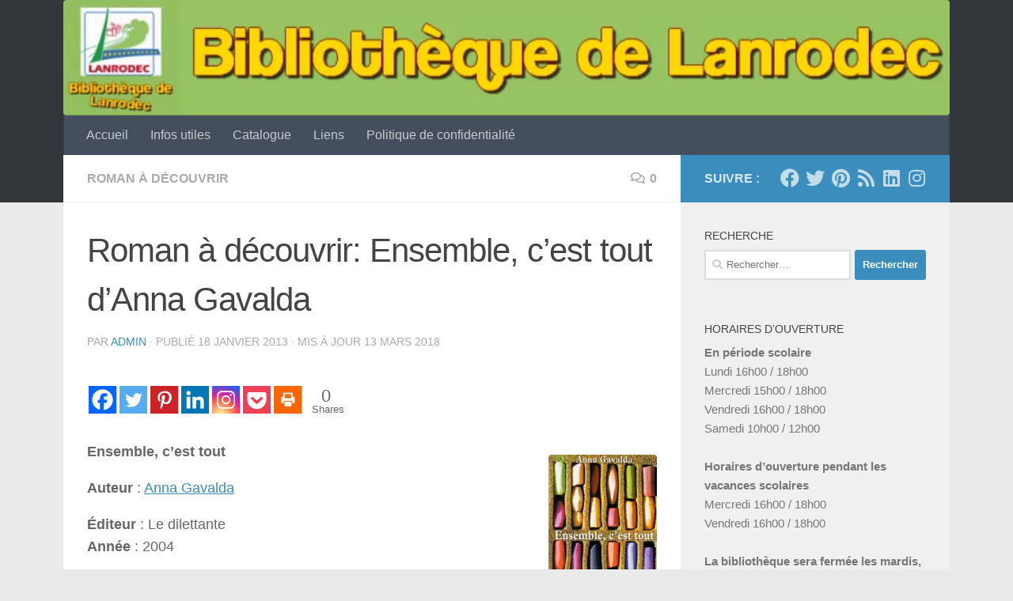

--- FILE ---
content_type: text/html; charset=UTF-8
request_url: https://www.bibliotheque-lanrodec.fr/2013/01/resume-ensemble-cest-tout-danna-gavalda.html
body_size: 18954
content:
<!DOCTYPE html>
<html class="no-js" lang="fr-FR">
<head>
  <meta charset="UTF-8">
  <meta name="viewport" content="width=device-width, initial-scale=1.0">
  <link rel="profile" href="https://gmpg.org/xfn/11" />
  <link rel="pingback" href="">

  <title>Roman à découvrir: Ensemble, c’est tout d&rsquo;Anna Gavalda &#8211; Bibliothèque de Lanrodec</title>
	<script type="text/javascript">function theChampLoadEvent(e){var t=window.onload;if(typeof window.onload!="function"){window.onload=e}else{window.onload=function(){t();e()}}}</script>
		<script type="text/javascript">var theChampDefaultLang = 'fr_FR', theChampCloseIconPath = 'https://www.bibliotheque-lanrodec.fr/wordpress/wp-content/plugins/super-socializer/images/close.png';</script>
		<script>var theChampSiteUrl = 'https://www.bibliotheque-lanrodec.fr', theChampVerified = 0, theChampEmailPopup = 0, heateorSsMoreSharePopupSearchText = 'Search';</script>
			<script> var theChampSharingAjaxUrl = 'https://www.bibliotheque-lanrodec.fr/wordpress/wp-admin/admin-ajax.php', heateorSsFbMessengerAPI = 'https://www.facebook.com/dialog/send?app_id=595489497242932&display=popup&link=%encoded_post_url%&redirect_uri=%encoded_post_url%',heateorSsWhatsappShareAPI = 'web', heateorSsUrlCountFetched = [], heateorSsSharesText = 'Shares', heateorSsShareText = 'Share', theChampPluginIconPath = 'https://www.bibliotheque-lanrodec.fr/wordpress/wp-content/plugins/super-socializer/images/logo.png', theChampSaveSharesLocally = 0, theChampHorizontalSharingCountEnable = 1, theChampVerticalSharingCountEnable = 0, theChampSharingOffset = -10, theChampCounterOffset = -10, theChampMobileStickySharingEnabled = 0, heateorSsCopyLinkMessage = "Link copied.";
		var heateorSsVerticalSharingShortUrl = "https://www.bibliotheque-lanrodec.fr/2013/01/resume-ensemble-cest-tout-danna-gavalda.html";		</script>
			<style type="text/css">
						.the_champ_button_instagram span.the_champ_svg,a.the_champ_instagram span.the_champ_svg{background:radial-gradient(circle at 30% 107%,#fdf497 0,#fdf497 5%,#fd5949 45%,#d6249f 60%,#285aeb 90%)}
					.the_champ_horizontal_sharing .the_champ_svg,.heateor_ss_standard_follow_icons_container .the_champ_svg{
					color: #fff;
				border-width: 0px;
		border-style: solid;
		border-color: transparent;
	}
		.the_champ_horizontal_sharing .theChampTCBackground{
		color:#666;
	}
		.the_champ_horizontal_sharing span.the_champ_svg:hover,.heateor_ss_standard_follow_icons_container span.the_champ_svg:hover{
				border-color: transparent;
	}
		.the_champ_vertical_sharing span.the_champ_svg,.heateor_ss_floating_follow_icons_container span.the_champ_svg{
					color: #fff;
				border-width: 0px;
		border-style: solid;
		border-color: transparent;
	}
		.the_champ_vertical_sharing .theChampTCBackground{
		color:#666;
	}
		.the_champ_vertical_sharing span.the_champ_svg:hover,.heateor_ss_floating_follow_icons_container span.the_champ_svg:hover{
						border-color: transparent;
		}
				div.the_champ_horizontal_sharing .the_champ_square_count{display: block}
			@media screen and (max-width:783px){.the_champ_vertical_sharing{display:none!important}}</style>
	<meta name='robots' content='max-image-preview:large' />
<script>document.documentElement.className = document.documentElement.className.replace("no-js","js");</script>
<link rel="alternate" type="application/rss+xml" title="Bibliothèque de Lanrodec &raquo; Flux" href="https://www.bibliotheque-lanrodec.fr/feed" />
<link rel="alternate" type="application/rss+xml" title="Bibliothèque de Lanrodec &raquo; Flux des commentaires" href="https://www.bibliotheque-lanrodec.fr/comments/feed" />
<link rel="alternate" type="application/rss+xml" title="Bibliothèque de Lanrodec &raquo; Roman à découvrir: Ensemble, c’est tout d&rsquo;Anna Gavalda Flux des commentaires" href="https://www.bibliotheque-lanrodec.fr/2013/01/resume-ensemble-cest-tout-danna-gavalda.html/feed" />
<link rel="alternate" title="oEmbed (JSON)" type="application/json+oembed" href="https://www.bibliotheque-lanrodec.fr/wp-json/oembed/1.0/embed?url=https%3A%2F%2Fwww.bibliotheque-lanrodec.fr%2F2013%2F01%2Fresume-ensemble-cest-tout-danna-gavalda.html" />
<link rel="alternate" title="oEmbed (XML)" type="text/xml+oembed" href="https://www.bibliotheque-lanrodec.fr/wp-json/oembed/1.0/embed?url=https%3A%2F%2Fwww.bibliotheque-lanrodec.fr%2F2013%2F01%2Fresume-ensemble-cest-tout-danna-gavalda.html&#038;format=xml" />
<style id='wp-img-auto-sizes-contain-inline-css'>
img:is([sizes=auto i],[sizes^="auto," i]){contain-intrinsic-size:3000px 1500px}
/*# sourceURL=wp-img-auto-sizes-contain-inline-css */
</style>
<style id='wp-emoji-styles-inline-css'>

	img.wp-smiley, img.emoji {
		display: inline !important;
		border: none !important;
		box-shadow: none !important;
		height: 1em !important;
		width: 1em !important;
		margin: 0 0.07em !important;
		vertical-align: -0.1em !important;
		background: none !important;
		padding: 0 !important;
	}
/*# sourceURL=wp-emoji-styles-inline-css */
</style>
<style id='wp-block-library-inline-css'>
:root{--wp-block-synced-color:#7a00df;--wp-block-synced-color--rgb:122,0,223;--wp-bound-block-color:var(--wp-block-synced-color);--wp-editor-canvas-background:#ddd;--wp-admin-theme-color:#007cba;--wp-admin-theme-color--rgb:0,124,186;--wp-admin-theme-color-darker-10:#006ba1;--wp-admin-theme-color-darker-10--rgb:0,107,160.5;--wp-admin-theme-color-darker-20:#005a87;--wp-admin-theme-color-darker-20--rgb:0,90,135;--wp-admin-border-width-focus:2px}@media (min-resolution:192dpi){:root{--wp-admin-border-width-focus:1.5px}}.wp-element-button{cursor:pointer}:root .has-very-light-gray-background-color{background-color:#eee}:root .has-very-dark-gray-background-color{background-color:#313131}:root .has-very-light-gray-color{color:#eee}:root .has-very-dark-gray-color{color:#313131}:root .has-vivid-green-cyan-to-vivid-cyan-blue-gradient-background{background:linear-gradient(135deg,#00d084,#0693e3)}:root .has-purple-crush-gradient-background{background:linear-gradient(135deg,#34e2e4,#4721fb 50%,#ab1dfe)}:root .has-hazy-dawn-gradient-background{background:linear-gradient(135deg,#faaca8,#dad0ec)}:root .has-subdued-olive-gradient-background{background:linear-gradient(135deg,#fafae1,#67a671)}:root .has-atomic-cream-gradient-background{background:linear-gradient(135deg,#fdd79a,#004a59)}:root .has-nightshade-gradient-background{background:linear-gradient(135deg,#330968,#31cdcf)}:root .has-midnight-gradient-background{background:linear-gradient(135deg,#020381,#2874fc)}:root{--wp--preset--font-size--normal:16px;--wp--preset--font-size--huge:42px}.has-regular-font-size{font-size:1em}.has-larger-font-size{font-size:2.625em}.has-normal-font-size{font-size:var(--wp--preset--font-size--normal)}.has-huge-font-size{font-size:var(--wp--preset--font-size--huge)}.has-text-align-center{text-align:center}.has-text-align-left{text-align:left}.has-text-align-right{text-align:right}.has-fit-text{white-space:nowrap!important}#end-resizable-editor-section{display:none}.aligncenter{clear:both}.items-justified-left{justify-content:flex-start}.items-justified-center{justify-content:center}.items-justified-right{justify-content:flex-end}.items-justified-space-between{justify-content:space-between}.screen-reader-text{border:0;clip-path:inset(50%);height:1px;margin:-1px;overflow:hidden;padding:0;position:absolute;width:1px;word-wrap:normal!important}.screen-reader-text:focus{background-color:#ddd;clip-path:none;color:#444;display:block;font-size:1em;height:auto;left:5px;line-height:normal;padding:15px 23px 14px;text-decoration:none;top:5px;width:auto;z-index:100000}html :where(.has-border-color){border-style:solid}html :where([style*=border-top-color]){border-top-style:solid}html :where([style*=border-right-color]){border-right-style:solid}html :where([style*=border-bottom-color]){border-bottom-style:solid}html :where([style*=border-left-color]){border-left-style:solid}html :where([style*=border-width]){border-style:solid}html :where([style*=border-top-width]){border-top-style:solid}html :where([style*=border-right-width]){border-right-style:solid}html :where([style*=border-bottom-width]){border-bottom-style:solid}html :where([style*=border-left-width]){border-left-style:solid}html :where(img[class*=wp-image-]){height:auto;max-width:100%}:where(figure){margin:0 0 1em}html :where(.is-position-sticky){--wp-admin--admin-bar--position-offset:var(--wp-admin--admin-bar--height,0px)}@media screen and (max-width:600px){html :where(.is-position-sticky){--wp-admin--admin-bar--position-offset:0px}}

/*# sourceURL=wp-block-library-inline-css */
</style><style id='global-styles-inline-css'>
:root{--wp--preset--aspect-ratio--square: 1;--wp--preset--aspect-ratio--4-3: 4/3;--wp--preset--aspect-ratio--3-4: 3/4;--wp--preset--aspect-ratio--3-2: 3/2;--wp--preset--aspect-ratio--2-3: 2/3;--wp--preset--aspect-ratio--16-9: 16/9;--wp--preset--aspect-ratio--9-16: 9/16;--wp--preset--color--black: #000000;--wp--preset--color--cyan-bluish-gray: #abb8c3;--wp--preset--color--white: #ffffff;--wp--preset--color--pale-pink: #f78da7;--wp--preset--color--vivid-red: #cf2e2e;--wp--preset--color--luminous-vivid-orange: #ff6900;--wp--preset--color--luminous-vivid-amber: #fcb900;--wp--preset--color--light-green-cyan: #7bdcb5;--wp--preset--color--vivid-green-cyan: #00d084;--wp--preset--color--pale-cyan-blue: #8ed1fc;--wp--preset--color--vivid-cyan-blue: #0693e3;--wp--preset--color--vivid-purple: #9b51e0;--wp--preset--gradient--vivid-cyan-blue-to-vivid-purple: linear-gradient(135deg,rgb(6,147,227) 0%,rgb(155,81,224) 100%);--wp--preset--gradient--light-green-cyan-to-vivid-green-cyan: linear-gradient(135deg,rgb(122,220,180) 0%,rgb(0,208,130) 100%);--wp--preset--gradient--luminous-vivid-amber-to-luminous-vivid-orange: linear-gradient(135deg,rgb(252,185,0) 0%,rgb(255,105,0) 100%);--wp--preset--gradient--luminous-vivid-orange-to-vivid-red: linear-gradient(135deg,rgb(255,105,0) 0%,rgb(207,46,46) 100%);--wp--preset--gradient--very-light-gray-to-cyan-bluish-gray: linear-gradient(135deg,rgb(238,238,238) 0%,rgb(169,184,195) 100%);--wp--preset--gradient--cool-to-warm-spectrum: linear-gradient(135deg,rgb(74,234,220) 0%,rgb(151,120,209) 20%,rgb(207,42,186) 40%,rgb(238,44,130) 60%,rgb(251,105,98) 80%,rgb(254,248,76) 100%);--wp--preset--gradient--blush-light-purple: linear-gradient(135deg,rgb(255,206,236) 0%,rgb(152,150,240) 100%);--wp--preset--gradient--blush-bordeaux: linear-gradient(135deg,rgb(254,205,165) 0%,rgb(254,45,45) 50%,rgb(107,0,62) 100%);--wp--preset--gradient--luminous-dusk: linear-gradient(135deg,rgb(255,203,112) 0%,rgb(199,81,192) 50%,rgb(65,88,208) 100%);--wp--preset--gradient--pale-ocean: linear-gradient(135deg,rgb(255,245,203) 0%,rgb(182,227,212) 50%,rgb(51,167,181) 100%);--wp--preset--gradient--electric-grass: linear-gradient(135deg,rgb(202,248,128) 0%,rgb(113,206,126) 100%);--wp--preset--gradient--midnight: linear-gradient(135deg,rgb(2,3,129) 0%,rgb(40,116,252) 100%);--wp--preset--font-size--small: 13px;--wp--preset--font-size--medium: 20px;--wp--preset--font-size--large: 36px;--wp--preset--font-size--x-large: 42px;--wp--preset--spacing--20: 0.44rem;--wp--preset--spacing--30: 0.67rem;--wp--preset--spacing--40: 1rem;--wp--preset--spacing--50: 1.5rem;--wp--preset--spacing--60: 2.25rem;--wp--preset--spacing--70: 3.38rem;--wp--preset--spacing--80: 5.06rem;--wp--preset--shadow--natural: 6px 6px 9px rgba(0, 0, 0, 0.2);--wp--preset--shadow--deep: 12px 12px 50px rgba(0, 0, 0, 0.4);--wp--preset--shadow--sharp: 6px 6px 0px rgba(0, 0, 0, 0.2);--wp--preset--shadow--outlined: 6px 6px 0px -3px rgb(255, 255, 255), 6px 6px rgb(0, 0, 0);--wp--preset--shadow--crisp: 6px 6px 0px rgb(0, 0, 0);}:where(.is-layout-flex){gap: 0.5em;}:where(.is-layout-grid){gap: 0.5em;}body .is-layout-flex{display: flex;}.is-layout-flex{flex-wrap: wrap;align-items: center;}.is-layout-flex > :is(*, div){margin: 0;}body .is-layout-grid{display: grid;}.is-layout-grid > :is(*, div){margin: 0;}:where(.wp-block-columns.is-layout-flex){gap: 2em;}:where(.wp-block-columns.is-layout-grid){gap: 2em;}:where(.wp-block-post-template.is-layout-flex){gap: 1.25em;}:where(.wp-block-post-template.is-layout-grid){gap: 1.25em;}.has-black-color{color: var(--wp--preset--color--black) !important;}.has-cyan-bluish-gray-color{color: var(--wp--preset--color--cyan-bluish-gray) !important;}.has-white-color{color: var(--wp--preset--color--white) !important;}.has-pale-pink-color{color: var(--wp--preset--color--pale-pink) !important;}.has-vivid-red-color{color: var(--wp--preset--color--vivid-red) !important;}.has-luminous-vivid-orange-color{color: var(--wp--preset--color--luminous-vivid-orange) !important;}.has-luminous-vivid-amber-color{color: var(--wp--preset--color--luminous-vivid-amber) !important;}.has-light-green-cyan-color{color: var(--wp--preset--color--light-green-cyan) !important;}.has-vivid-green-cyan-color{color: var(--wp--preset--color--vivid-green-cyan) !important;}.has-pale-cyan-blue-color{color: var(--wp--preset--color--pale-cyan-blue) !important;}.has-vivid-cyan-blue-color{color: var(--wp--preset--color--vivid-cyan-blue) !important;}.has-vivid-purple-color{color: var(--wp--preset--color--vivid-purple) !important;}.has-black-background-color{background-color: var(--wp--preset--color--black) !important;}.has-cyan-bluish-gray-background-color{background-color: var(--wp--preset--color--cyan-bluish-gray) !important;}.has-white-background-color{background-color: var(--wp--preset--color--white) !important;}.has-pale-pink-background-color{background-color: var(--wp--preset--color--pale-pink) !important;}.has-vivid-red-background-color{background-color: var(--wp--preset--color--vivid-red) !important;}.has-luminous-vivid-orange-background-color{background-color: var(--wp--preset--color--luminous-vivid-orange) !important;}.has-luminous-vivid-amber-background-color{background-color: var(--wp--preset--color--luminous-vivid-amber) !important;}.has-light-green-cyan-background-color{background-color: var(--wp--preset--color--light-green-cyan) !important;}.has-vivid-green-cyan-background-color{background-color: var(--wp--preset--color--vivid-green-cyan) !important;}.has-pale-cyan-blue-background-color{background-color: var(--wp--preset--color--pale-cyan-blue) !important;}.has-vivid-cyan-blue-background-color{background-color: var(--wp--preset--color--vivid-cyan-blue) !important;}.has-vivid-purple-background-color{background-color: var(--wp--preset--color--vivid-purple) !important;}.has-black-border-color{border-color: var(--wp--preset--color--black) !important;}.has-cyan-bluish-gray-border-color{border-color: var(--wp--preset--color--cyan-bluish-gray) !important;}.has-white-border-color{border-color: var(--wp--preset--color--white) !important;}.has-pale-pink-border-color{border-color: var(--wp--preset--color--pale-pink) !important;}.has-vivid-red-border-color{border-color: var(--wp--preset--color--vivid-red) !important;}.has-luminous-vivid-orange-border-color{border-color: var(--wp--preset--color--luminous-vivid-orange) !important;}.has-luminous-vivid-amber-border-color{border-color: var(--wp--preset--color--luminous-vivid-amber) !important;}.has-light-green-cyan-border-color{border-color: var(--wp--preset--color--light-green-cyan) !important;}.has-vivid-green-cyan-border-color{border-color: var(--wp--preset--color--vivid-green-cyan) !important;}.has-pale-cyan-blue-border-color{border-color: var(--wp--preset--color--pale-cyan-blue) !important;}.has-vivid-cyan-blue-border-color{border-color: var(--wp--preset--color--vivid-cyan-blue) !important;}.has-vivid-purple-border-color{border-color: var(--wp--preset--color--vivid-purple) !important;}.has-vivid-cyan-blue-to-vivid-purple-gradient-background{background: var(--wp--preset--gradient--vivid-cyan-blue-to-vivid-purple) !important;}.has-light-green-cyan-to-vivid-green-cyan-gradient-background{background: var(--wp--preset--gradient--light-green-cyan-to-vivid-green-cyan) !important;}.has-luminous-vivid-amber-to-luminous-vivid-orange-gradient-background{background: var(--wp--preset--gradient--luminous-vivid-amber-to-luminous-vivid-orange) !important;}.has-luminous-vivid-orange-to-vivid-red-gradient-background{background: var(--wp--preset--gradient--luminous-vivid-orange-to-vivid-red) !important;}.has-very-light-gray-to-cyan-bluish-gray-gradient-background{background: var(--wp--preset--gradient--very-light-gray-to-cyan-bluish-gray) !important;}.has-cool-to-warm-spectrum-gradient-background{background: var(--wp--preset--gradient--cool-to-warm-spectrum) !important;}.has-blush-light-purple-gradient-background{background: var(--wp--preset--gradient--blush-light-purple) !important;}.has-blush-bordeaux-gradient-background{background: var(--wp--preset--gradient--blush-bordeaux) !important;}.has-luminous-dusk-gradient-background{background: var(--wp--preset--gradient--luminous-dusk) !important;}.has-pale-ocean-gradient-background{background: var(--wp--preset--gradient--pale-ocean) !important;}.has-electric-grass-gradient-background{background: var(--wp--preset--gradient--electric-grass) !important;}.has-midnight-gradient-background{background: var(--wp--preset--gradient--midnight) !important;}.has-small-font-size{font-size: var(--wp--preset--font-size--small) !important;}.has-medium-font-size{font-size: var(--wp--preset--font-size--medium) !important;}.has-large-font-size{font-size: var(--wp--preset--font-size--large) !important;}.has-x-large-font-size{font-size: var(--wp--preset--font-size--x-large) !important;}
/*# sourceURL=global-styles-inline-css */
</style>

<style id='classic-theme-styles-inline-css'>
/*! This file is auto-generated */
.wp-block-button__link{color:#fff;background-color:#32373c;border-radius:9999px;box-shadow:none;text-decoration:none;padding:calc(.667em + 2px) calc(1.333em + 2px);font-size:1.125em}.wp-block-file__button{background:#32373c;color:#fff;text-decoration:none}
/*# sourceURL=/wp-includes/css/classic-themes.min.css */
</style>
<link rel='stylesheet' id='hueman-main-style-css' href='https://www.bibliotheque-lanrodec.fr/wordpress/wp-content/themes/hueman/assets/front/css/main.min.css?ver=3.7.27' media='all' />
<style id='hueman-main-style-inline-css'>
body { font-family:Tahoma, sans-serif;font-size:1.00rem }@media only screen and (min-width: 720px) {
        .nav > li { font-size:1.00rem; }
      }.container-inner { max-width: 1120px; }::selection { background-color: #3b8dbd; }
::-moz-selection { background-color: #3b8dbd; }a,a>span.hu-external::after,.themeform label .required,#flexslider-featured .flex-direction-nav .flex-next:hover,#flexslider-featured .flex-direction-nav .flex-prev:hover,.post-hover:hover .post-title a,.post-title a:hover,.sidebar.s1 .post-nav li a:hover i,.content .post-nav li a:hover i,.post-related a:hover,.sidebar.s1 .widget_rss ul li a,#footer .widget_rss ul li a,.sidebar.s1 .widget_calendar a,#footer .widget_calendar a,.sidebar.s1 .alx-tab .tab-item-category a,.sidebar.s1 .alx-posts .post-item-category a,.sidebar.s1 .alx-tab li:hover .tab-item-title a,.sidebar.s1 .alx-tab li:hover .tab-item-comment a,.sidebar.s1 .alx-posts li:hover .post-item-title a,#footer .alx-tab .tab-item-category a,#footer .alx-posts .post-item-category a,#footer .alx-tab li:hover .tab-item-title a,#footer .alx-tab li:hover .tab-item-comment a,#footer .alx-posts li:hover .post-item-title a,.comment-tabs li.active a,.comment-awaiting-moderation,.child-menu a:hover,.child-menu .current_page_item > a,.wp-pagenavi a{ color: #3b8dbd; }input[type="submit"],.themeform button[type="submit"],.sidebar.s1 .sidebar-top,.sidebar.s1 .sidebar-toggle,#flexslider-featured .flex-control-nav li a.flex-active,.post-tags a:hover,.sidebar.s1 .widget_calendar caption,#footer .widget_calendar caption,.author-bio .bio-avatar:after,.commentlist li.bypostauthor > .comment-body:after,.commentlist li.comment-author-admin > .comment-body:after{ background-color: #3b8dbd; }.post-format .format-container { border-color: #3b8dbd; }.sidebar.s1 .alx-tabs-nav li.active a,#footer .alx-tabs-nav li.active a,.comment-tabs li.active a,.wp-pagenavi a:hover,.wp-pagenavi a:active,.wp-pagenavi span.current{ border-bottom-color: #3b8dbd!important; }.sidebar.s2 .post-nav li a:hover i,
.sidebar.s2 .widget_rss ul li a,
.sidebar.s2 .widget_calendar a,
.sidebar.s2 .alx-tab .tab-item-category a,
.sidebar.s2 .alx-posts .post-item-category a,
.sidebar.s2 .alx-tab li:hover .tab-item-title a,
.sidebar.s2 .alx-tab li:hover .tab-item-comment a,
.sidebar.s2 .alx-posts li:hover .post-item-title a { color: #82b965; }
.sidebar.s2 .sidebar-top,.sidebar.s2 .sidebar-toggle,.post-comments,.jp-play-bar,.jp-volume-bar-value,.sidebar.s2 .widget_calendar caption{ background-color: #82b965; }.sidebar.s2 .alx-tabs-nav li.active a { border-bottom-color: #82b965; }
.post-comments::before { border-right-color: #82b965; }
      .search-expand,
              #nav-topbar.nav-container { background-color: #26272b}@media only screen and (min-width: 720px) {
                #nav-topbar .nav ul { background-color: #26272b; }
              }#header { background-color: #33363b; }
@media only screen and (min-width: 720px) {
  #nav-header .nav ul { background-color: #33363b; }
}
        #header #nav-mobile { background-color: #33363b; }#nav-header.nav-container, #main-header-search .search-expand { background-color: ; }
@media only screen and (min-width: 720px) {
  #nav-header .nav ul { background-color: ; }
}
        img { -webkit-border-radius: 4px; border-radius: 4px; }body { background-color: #eaeaea; }
/*# sourceURL=hueman-main-style-inline-css */
</style>
<link rel='stylesheet' id='hueman-font-awesome-css' href='https://www.bibliotheque-lanrodec.fr/wordpress/wp-content/themes/hueman/assets/front/css/font-awesome.min.css?ver=3.7.27' media='all' />
<link rel='stylesheet' id='the_champ_frontend_css-css' href='https://www.bibliotheque-lanrodec.fr/wordpress/wp-content/plugins/super-socializer/css/front.css?ver=7.14.5' media='all' />
<script src="https://www.bibliotheque-lanrodec.fr/wordpress/wp-content/plugins/stop-user-enumeration/frontend/js/frontend.js?ver=1.7.7" id="stop-user-enumeration-js" defer data-wp-strategy="defer"></script>
<script src="https://www.bibliotheque-lanrodec.fr/wordpress/wp-includes/js/jquery/jquery.min.js?ver=3.7.1" id="jquery-core-js"></script>
<script src="https://www.bibliotheque-lanrodec.fr/wordpress/wp-includes/js/jquery/jquery-migrate.min.js?ver=3.4.1" id="jquery-migrate-js"></script>
<script src="https://www.bibliotheque-lanrodec.fr/wordpress/wp-content/themes/hueman/assets/front/js/libs/mobile-detect.min.js?ver=3.7.27" id="mobile-detect-js" defer></script>
<script src="https://www.bibliotheque-lanrodec.fr/wordpress/wp-content/plugins/super-socializer/js/front/social_login/general.js?ver=7.14.5" id="the_champ_ss_general_scripts-js"></script>
<script src="https://www.bibliotheque-lanrodec.fr/wordpress/wp-content/plugins/super-socializer/js/front/sharing/sharing.js?ver=7.14.5" id="the_champ_share_counts-js"></script>
<link rel="https://api.w.org/" href="https://www.bibliotheque-lanrodec.fr/wp-json/" /><link rel="alternate" title="JSON" type="application/json" href="https://www.bibliotheque-lanrodec.fr/wp-json/wp/v2/posts/93" /><meta name="generator" content="WordPress 6.9" />
<link rel="canonical" href="https://www.bibliotheque-lanrodec.fr/2013/01/resume-ensemble-cest-tout-danna-gavalda.html" />
<link rel='shortlink' href='https://www.bibliotheque-lanrodec.fr/?p=93' />
<script>document.createElement( "picture" );if(!window.HTMLPictureElement && document.addEventListener) {window.addEventListener("DOMContentLoaded", function() {var s = document.createElement("script");s.src = "https://www.bibliotheque-lanrodec.fr/wordpress/wp-content/plugins/webp-express/js/picturefill.min.js";document.body.appendChild(s);});}</script>    <link rel="preload" as="font" type="font/woff2" href="https://www.bibliotheque-lanrodec.fr/wordpress/wp-content/themes/hueman/assets/front/webfonts/fa-brands-400.woff2?v=5.15.2" crossorigin="anonymous"/>
    <link rel="preload" as="font" type="font/woff2" href="https://www.bibliotheque-lanrodec.fr/wordpress/wp-content/themes/hueman/assets/front/webfonts/fa-regular-400.woff2?v=5.15.2" crossorigin="anonymous"/>
    <link rel="preload" as="font" type="font/woff2" href="https://www.bibliotheque-lanrodec.fr/wordpress/wp-content/themes/hueman/assets/front/webfonts/fa-solid-900.woff2?v=5.15.2" crossorigin="anonymous"/>
  <!--[if lt IE 9]>
<script src="https://www.bibliotheque-lanrodec.fr/wordpress/wp-content/themes/hueman/assets/front/js/ie/html5shiv-printshiv.min.js"></script>
<script src="https://www.bibliotheque-lanrodec.fr/wordpress/wp-content/themes/hueman/assets/front/js/ie/selectivizr.js"></script>
<![endif]-->
<style>.recentcomments a{display:inline !important;padding:0 !important;margin:0 !important;}</style><link rel="icon" href="https://www.bibliotheque-lanrodec.fr/wordpress/wp-content/uploads/2016/04/cropped-logo-bibliothèque-100x100.jpg" sizes="32x32" />
<link rel="icon" href="https://www.bibliotheque-lanrodec.fr/wordpress/wp-content/uploads/2016/04/cropped-logo-bibliothèque-200x200.jpg" sizes="192x192" />
<link rel="apple-touch-icon" href="https://www.bibliotheque-lanrodec.fr/wordpress/wp-content/uploads/2016/04/cropped-logo-bibliothèque-200x200.jpg" />
<meta name="msapplication-TileImage" content="https://www.bibliotheque-lanrodec.fr/wordpress/wp-content/uploads/2016/04/cropped-logo-bibliothèque-320x320.jpg" />
</head>

<body class="wp-singular post-template-default single single-post postid-93 single-format-standard wp-custom-logo wp-embed-responsive wp-theme-hueman col-2cl full-width header-desktop-sticky header-mobile-sticky hueman-3-7-27 chrome">
<div id="wrapper">
  <a class="screen-reader-text skip-link" href="#content">Skip to content</a>
  
  <header id="header" class="main-menu-mobile-on one-mobile-menu main_menu header-ads-desktop   has-header-img">
        <nav class="nav-container group mobile-menu mobile-sticky " id="nav-mobile" data-menu-id="header-1">
  <div class="mobile-title-logo-in-header"><p class="site-title">                  <a class="custom-logo-link" href="https://www.bibliotheque-lanrodec.fr/" rel="home" title="Bibliothèque de Lanrodec | Page d'accueil"><picture><source srcset="https://www.bibliotheque-lanrodec.fr/wordpress/wp-content/webp-express/webp-images/uploads/2016/04/cropped-logo-bandeau.png.webp" type="image/webp"><img src="https://www.bibliotheque-lanrodec.fr/wordpress/wp-content/uploads/2016/04/cropped-logo-bandeau.png" alt="Bibliothèque de Lanrodec" width="119" height="120" class="webpexpress-processed"></picture></a>                </p></div>
        
                    <div class="nav-toggle"><i class="fas fa-bars"></i></div>
            
      <div class="nav-text"></div>
      <div class="nav-wrap container">
                  <ul class="nav container-inner group mobile-search">
                            <li>
                  <form role="search" method="get" class="search-form" action="https://www.bibliotheque-lanrodec.fr/">
				<label>
					<span class="screen-reader-text">Rechercher :</span>
					<input type="search" class="search-field" placeholder="Rechercher…" value="" name="s" />
				</label>
				<input type="submit" class="search-submit" value="Rechercher" />
			</form>                </li>
                      </ul>
                <ul id="menu-accueil" class="nav container-inner group"><li id="menu-item-490" class="menu-item menu-item-type-custom menu-item-object-custom menu-item-home menu-item-490"><a href="https://www.bibliotheque-lanrodec.fr">Accueil</a></li>
<li id="menu-item-493" class="menu-item menu-item-type-post_type menu-item-object-page menu-item-493"><a href="https://www.bibliotheque-lanrodec.fr/infos-utiles-bibliotheque">Infos utiles</a></li>
<li id="menu-item-1500" class="menu-item menu-item-type-custom menu-item-object-custom menu-item-1500"><a target="_blank" href="https://www.bibliotheque-lanrodec.fr/pmb/opac_css/index.php">Catalogue</a></li>
<li id="menu-item-491" class="menu-item menu-item-type-post_type menu-item-object-page menu-item-491"><a href="https://www.bibliotheque-lanrodec.fr/liens">Liens</a></li>
<li id="menu-item-3061" class="menu-item menu-item-type-post_type menu-item-object-page menu-item-privacy-policy menu-item-3061"><a rel="privacy-policy" href="https://www.bibliotheque-lanrodec.fr/politique-de-confidentialite">Politique de confidentialité</a></li>
</ul>      </div>
</nav><!--/#nav-topbar-->  
  
  <div class="container group">
        <div class="container-inner">

                <div id="header-image-wrap">
              <div class="group hu-pad central-header-zone">
                                                  </div>

              <a href="https://www.bibliotheque-lanrodec.fr/" rel="home"><picture><source srcset="https://www.bibliotheque-lanrodec.fr/wordpress/wp-content/webp-express/webp-images/uploads/2016/04/cropped-logo-bandeau-1.png.webp" type="image/webp"><img src="https://www.bibliotheque-lanrodec.fr/wordpress/wp-content/uploads/2016/04/cropped-logo-bandeau-1.png" width="1380" height="280" alt="" class="new-site-image webpexpress-processed" decoding="async" fetchpriority="high"></picture></a>          </div>
      
                <nav class="nav-container group desktop-menu " id="nav-header" data-menu-id="header-2">
    <div class="nav-text"><!-- put your mobile menu text here --></div>

  <div class="nav-wrap container">
        <ul id="menu-accueil-1" class="nav container-inner group"><li class="menu-item menu-item-type-custom menu-item-object-custom menu-item-home menu-item-490"><a href="https://www.bibliotheque-lanrodec.fr">Accueil</a></li>
<li class="menu-item menu-item-type-post_type menu-item-object-page menu-item-493"><a href="https://www.bibliotheque-lanrodec.fr/infos-utiles-bibliotheque">Infos utiles</a></li>
<li class="menu-item menu-item-type-custom menu-item-object-custom menu-item-1500"><a target="_blank" href="https://www.bibliotheque-lanrodec.fr/pmb/opac_css/index.php">Catalogue</a></li>
<li class="menu-item menu-item-type-post_type menu-item-object-page menu-item-491"><a href="https://www.bibliotheque-lanrodec.fr/liens">Liens</a></li>
<li class="menu-item menu-item-type-post_type menu-item-object-page menu-item-privacy-policy menu-item-3061"><a rel="privacy-policy" href="https://www.bibliotheque-lanrodec.fr/politique-de-confidentialite">Politique de confidentialité</a></li>
</ul>  </div>
</nav><!--/#nav-header-->      
    </div><!--/.container-inner-->
      </div><!--/.container-->

</header><!--/#header-->
  
  <div class="container" id="page">
    <div class="container-inner">
            <div class="main">
        <div class="main-inner group">
          
              <main class="content" id="content">
              <div class="page-title hu-pad group">
          	    		<ul class="meta-single group">
    			<li class="category"><a href="https://www.bibliotheque-lanrodec.fr/category/resume" rel="category tag">Roman à découvrir</a></li>
    			    			<li class="comments"><a href="https://www.bibliotheque-lanrodec.fr/2013/01/resume-ensemble-cest-tout-danna-gavalda.html#respond"><i class="far fa-comments"></i>0</a></li>
    			    		</ul>
            
    </div><!--/.page-title-->
          <div class="hu-pad group">
              <article class="post-93 post type-post status-publish format-standard has-post-thumbnail hentry category-resume">
    <div class="post-inner group">

      <h1 class="post-title entry-title">Roman à découvrir: Ensemble, c’est tout d&rsquo;Anna Gavalda</h1>
  <p class="post-byline">
       par     <span class="vcard author">
       <span class="fn"><a href="https://www.bibliotheque-lanrodec.fr" title="Articles par admin" rel="author">admin</a></span>
     </span>
     &middot;
                            
                                Publié <time class="published" datetime="2013-01-18T14:27:00+01:00">18 janvier 2013</time>
                &middot; Mis à jour <time class="updated" datetime="2018-03-13T15:03:35+01:00">13 mars 2018</time>
                      </p>

                                
      <div class="clear"></div>

      <div class="entry themeform">
        <div class="entry-inner">
          <div style='clear:both'></div><div  class='the_champ_sharing_container the_champ_horizontal_sharing' data-super-socializer-href="https://www.bibliotheque-lanrodec.fr/2013/01/resume-ensemble-cest-tout-danna-gavalda.html"><div class='the_champ_sharing_title' style="font-weight:bold" ></div><div class="the_champ_sharing_ul"><a aria-label="Facebook" class="the_champ_facebook" href="https://www.facebook.com/sharer/sharer.php?u=https%3A%2F%2Fwww.bibliotheque-lanrodec.fr%2F2013%2F01%2Fresume-ensemble-cest-tout-danna-gavalda.html" title="Facebook" rel="nofollow noopener" target="_blank" style="font-size:24px!important;box-shadow:none;display:inline-block;vertical-align:middle"><span class="the_champ_square_count the_champ_facebook_count">&nbsp;</span><span class="the_champ_svg" style="background-color:#0765FE;width:35px;height:35px;display:inline-block;opacity:1;float:left;font-size:24px;box-shadow:none;display:inline-block;font-size:16px;padding:0 4px;vertical-align:middle;background-repeat:repeat;overflow:hidden;padding:0;cursor:pointer;box-sizing:content-box"><svg style="display:block;" focusable="false" aria-hidden="true" xmlns="http://www.w3.org/2000/svg" width="100%" height="100%" viewBox="0 0 32 32"><path fill="#fff" d="M28 16c0-6.627-5.373-12-12-12S4 9.373 4 16c0 5.628 3.875 10.35 9.101 11.647v-7.98h-2.474V16H13.1v-1.58c0-4.085 1.849-5.978 5.859-5.978.76 0 2.072.15 2.608.298v3.325c-.283-.03-.775-.045-1.386-.045-1.967 0-2.728.745-2.728 2.683V16h3.92l-.673 3.667h-3.247v8.245C23.395 27.195 28 22.135 28 16Z"></path></svg></span></a><a aria-label="Twitter" class="the_champ_button_twitter" href="https://twitter.com/intent/tweet?text=Roman%20%C3%A0%20d%C3%A9couvrir%3A%20Ensemble%2C%20c%E2%80%99est%20tout%20d%27Anna%20Gavalda&url=https%3A%2F%2Fwww.bibliotheque-lanrodec.fr%2F2013%2F01%2Fresume-ensemble-cest-tout-danna-gavalda.html" title="Twitter" rel="nofollow noopener" target="_blank" style="font-size:24px!important;box-shadow:none;display:inline-block;vertical-align:middle"><span class="the_champ_square_count the_champ_twitter_count">&nbsp;</span><span class="the_champ_svg the_champ_s__default the_champ_s_twitter" style="background-color:#55acee;width:35px;height:35px;display:inline-block;opacity:1;float:left;font-size:24px;box-shadow:none;display:inline-block;font-size:16px;padding:0 4px;vertical-align:middle;background-repeat:repeat;overflow:hidden;padding:0;cursor:pointer;box-sizing:content-box"><svg style="display:block;" focusable="false" aria-hidden="true" xmlns="http://www.w3.org/2000/svg" width="100%" height="100%" viewBox="-4 -4 39 39"><path d="M28 8.557a9.913 9.913 0 0 1-2.828.775 4.93 4.93 0 0 0 2.166-2.725 9.738 9.738 0 0 1-3.13 1.194 4.92 4.92 0 0 0-3.593-1.55 4.924 4.924 0 0 0-4.794 6.049c-4.09-.21-7.72-2.17-10.15-5.15a4.942 4.942 0 0 0-.665 2.477c0 1.71.87 3.214 2.19 4.1a4.968 4.968 0 0 1-2.23-.616v.06c0 2.39 1.7 4.38 3.952 4.83-.414.115-.85.174-1.297.174-.318 0-.626-.03-.928-.086a4.935 4.935 0 0 0 4.6 3.42 9.893 9.893 0 0 1-6.114 2.107c-.398 0-.79-.023-1.175-.068a13.953 13.953 0 0 0 7.55 2.213c9.056 0 14.01-7.507 14.01-14.013 0-.213-.005-.426-.015-.637.96-.695 1.795-1.56 2.455-2.55z" fill="#fff"></path></svg></span></a><a aria-label="Pinterest" class="the_champ_button_pinterest" href="https://www.bibliotheque-lanrodec.fr/2013/01/resume-ensemble-cest-tout-danna-gavalda.html" onclick="event.preventDefault();javascript:void((function(){var e=document.createElement('script');e.setAttribute('type','text/javascript');e.setAttribute('charset','UTF-8');e.setAttribute('src','//assets.pinterest.com/js/pinmarklet.js?r='+Math.random()*99999999);document.body.appendChild(e)})());" title="Pinterest" rel="noopener" style="font-size:24px!important;box-shadow:none;display:inline-block;vertical-align:middle"><span class="the_champ_square_count the_champ_pinterest_count">&nbsp;</span><span class="the_champ_svg the_champ_s__default the_champ_s_pinterest" style="background-color:#cc2329;width:35px;height:35px;display:inline-block;opacity:1;float:left;font-size:24px;box-shadow:none;display:inline-block;font-size:16px;padding:0 4px;vertical-align:middle;background-repeat:repeat;overflow:hidden;padding:0;cursor:pointer;box-sizing:content-box"><svg style="display:block;" focusable="false" aria-hidden="true" xmlns="http://www.w3.org/2000/svg" width="100%" height="100%" viewBox="-2 -2 35 35"><path fill="#fff" d="M16.539 4.5c-6.277 0-9.442 4.5-9.442 8.253 0 2.272.86 4.293 2.705 5.046.303.125.574.005.662-.33.061-.231.205-.816.27-1.06.088-.331.053-.447-.191-.736-.532-.627-.873-1.439-.873-2.591 0-3.338 2.498-6.327 6.505-6.327 3.548 0 5.497 2.168 5.497 5.062 0 3.81-1.686 7.025-4.188 7.025-1.382 0-2.416-1.142-2.085-2.545.397-1.674 1.166-3.48 1.166-4.689 0-1.081-.581-1.983-1.782-1.983-1.413 0-2.548 1.462-2.548 3.419 0 1.247.421 2.091.421 2.091l-1.699 7.199c-.505 2.137-.076 4.755-.039 5.019.021.158.223.196.314.077.13-.17 1.813-2.247 2.384-4.324.162-.587.929-3.631.929-3.631.46.876 1.801 1.646 3.227 1.646 4.247 0 7.128-3.871 7.128-9.053.003-3.918-3.317-7.568-8.361-7.568z"/></svg></span></a><a aria-label="Linkedin" class="the_champ_button_linkedin" href="https://www.linkedin.com/sharing/share-offsite/?url=https%3A%2F%2Fwww.bibliotheque-lanrodec.fr%2F2013%2F01%2Fresume-ensemble-cest-tout-danna-gavalda.html" title="Linkedin" rel="nofollow noopener" target="_blank" style="font-size:24px!important;box-shadow:none;display:inline-block;vertical-align:middle"><span class="the_champ_square_count the_champ_linkedin_count">&nbsp;</span><span class="the_champ_svg the_champ_s__default the_champ_s_linkedin" style="background-color:#0077b5;width:35px;height:35px;display:inline-block;opacity:1;float:left;font-size:24px;box-shadow:none;display:inline-block;font-size:16px;padding:0 4px;vertical-align:middle;background-repeat:repeat;overflow:hidden;padding:0;cursor:pointer;box-sizing:content-box"><svg style="display:block;" focusable="false" aria-hidden="true" xmlns="http://www.w3.org/2000/svg" width="100%" height="100%" viewBox="0 0 32 32"><path d="M6.227 12.61h4.19v13.48h-4.19V12.61zm2.095-6.7a2.43 2.43 0 0 1 0 4.86c-1.344 0-2.428-1.09-2.428-2.43s1.084-2.43 2.428-2.43m4.72 6.7h4.02v1.84h.058c.56-1.058 1.927-2.176 3.965-2.176 4.238 0 5.02 2.792 5.02 6.42v7.395h-4.183v-6.56c0-1.564-.03-3.574-2.178-3.574-2.18 0-2.514 1.7-2.514 3.46v6.668h-4.187V12.61z" fill="#fff"></path></svg></span></a><a aria-label="Instagram" class="the_champ_button_instagram" href="https://www.instagram.com/" title="Instagram" rel="nofollow noopener" target="_blank" style="font-size:24px!important;box-shadow:none;display:inline-block;vertical-align:middle"><span class="the_champ_square_count the_champ_instagram_count">&nbsp;</span><span class="the_champ_svg" style="background-color:#53beee;width:35px;height:35px;display:inline-block;opacity:1;float:left;font-size:24px;box-shadow:none;display:inline-block;font-size:16px;padding:0 4px;vertical-align:middle;background-repeat:repeat;overflow:hidden;padding:0;cursor:pointer;box-sizing:content-box"><svg style="display:block;" version="1.1" viewBox="-10 -10 148 148" width="100%" height="100%" xml:space="preserve" xmlns="http://www.w3.org/2000/svg" xmlns:xlink="http://www.w3.org/1999/xlink"><g><g><path d="M86,112H42c-14.336,0-26-11.663-26-26V42c0-14.337,11.664-26,26-26h44c14.337,0,26,11.663,26,26v44 C112,100.337,100.337,112,86,112z M42,24c-9.925,0-18,8.074-18,18v44c0,9.925,8.075,18,18,18h44c9.926,0,18-8.075,18-18V42 c0-9.926-8.074-18-18-18H42z" fill="#fff"></path></g><g><path d="M64,88c-13.234,0-24-10.767-24-24c0-13.234,10.766-24,24-24s24,10.766,24,24C88,77.233,77.234,88,64,88z M64,48c-8.822,0-16,7.178-16,16s7.178,16,16,16c8.822,0,16-7.178,16-16S72.822,48,64,48z" fill="#fff"></path></g><g><circle cx="89.5" cy="38.5" fill="#fff" r="5.5"></circle></g></g></svg></span></a><a aria-label="Pocket" class="the_champ_button_pocket" href="https://getpocket.com/edit?url=https%3A%2F%2Fwww.bibliotheque-lanrodec.fr%2F2013%2F01%2Fresume-ensemble-cest-tout-danna-gavalda.html&title=Roman%20%C3%A0%20d%C3%A9couvrir%3A%20Ensemble%2C%20c%E2%80%99est%20tout%20d%27Anna%20Gavalda" title="Pocket" rel="nofollow noopener" target="_blank" style="font-size:24px!important;box-shadow:none;display:inline-block;vertical-align:middle"><span class="the_champ_square_count the_champ_Pocket_count">&nbsp;</span><span class="the_champ_svg athe_champ_s__default the_champ_s_pocket" style="background-color:#ee4056;width:35px;height:35px;display:inline-block;opacity:1;float:left;font-size:24px;box-shadow:none;display:inline-block;font-size:16px;padding:0 4px;vertical-align:middle;background-repeat:repeat;overflow:hidden;padding:0;cursor:pointer;box-sizing:content-box"><svg style="display:block;" focusable="false" aria-hidden="true" xmlns="http://www.w3.org/2000/svg" width="100%" height="100%" viewBox="0 -1 32 32"><path fill="#fff" d="M16.005 6.244c2.927 0 5.854-.002 8.782 0 1.396.002 2.195.78 2.188 2.165-.015 2.485.116 4.987-.11 7.456-.75 8.204-10.027 12.607-16.91 8.064-3.086-2.036-4.82-4.925-4.917-8.672-.06-2.34-.034-4.684-.018-7.025.008-1.214.812-1.98 2.056-1.983 2.975-.01 5.952-.004 8.93-.006zm-5.037 5.483c-.867.093-1.365.396-1.62 1.025-.27.67-.078 1.256.417 1.732 1.688 1.62 3.378 3.238 5.09 4.838.745.695 1.537.687 2.278-.01 1.654-1.55 3.298-3.112 4.93-4.686.827-.797.91-1.714.252-2.38-.694-.704-1.583-.647-2.447.17-1.097 1.04-2.215 2.06-3.266 3.143-.485.494-.77.434-1.227-.025-1.1-1.107-2.234-2.18-3.39-3.225-.325-.29-.77-.447-1.017-.583z"></path></svg></span></a><a aria-label="Print" class="the_champ_button_print" href="https://www.bibliotheque-lanrodec.fr/2013/01/resume-ensemble-cest-tout-danna-gavalda.html" onclick="event.preventDefault();window.print()" title="Print" rel="noopener" style="font-size:24px!important;box-shadow:none;display:inline-block;vertical-align:middle"><span class="the_champ_square_count the_champ_print_count">&nbsp;</span><span class="the_champ_svg the_champ_s__default the_champ_s_print" style="background-color:#fd6500;width:35px;height:35px;display:inline-block;opacity:1;float:left;font-size:24px;box-shadow:none;display:inline-block;font-size:16px;padding:0 4px;vertical-align:middle;background-repeat:repeat;overflow:hidden;padding:0;cursor:pointer;box-sizing:content-box"><svg style="display:block;" focusable="false" aria-hidden="true" xmlns="http://www.w3.org/2000/svg" width="100%" height="100%" viewBox="-2.8 -4.5 35 35"><path stroke="#fff" class="the_champ_svg_stroke" d="M 7 10 h 2 v 3 h 12 v -3 h 2 v 7 h -2 v -3 h -12 v 3 h -2 z" stroke-width="1" fill="#fff"></path><rect class="the_champ_no_fill the_champ_svg_stroke" stroke="#fff" stroke-width="1.8" height="7" width="10" x="10" y="5" fill="none"></rect><rect class="the_champ_svg_stroke" stroke="#fff" stroke-width="1" height="5" width="8" x="11" y="16" fill="#fff"></rect></svg></span></a><a style="font-size:24px!important;box-shadow:none;display:inline-block!important;font-size: 16px;padding: 0 4px;vertical-align:middle;display:inline;" class="theChampSharingRound"><span class="the_champ_square_count">&nbsp;</span><div style="width:35px;height:35px;margin-left:9px !important;" title="Total Shares" class="theChampSharing theChampTCBackground"></div></a></div></div><div style='clear:both'></div><br/><div style="clear: both; text-align: center;"></div>
<p><span style="font-size: large;"><strong>Ensemble, c’est tout</strong><a href="https://www.bibliotheque-lanrodec.fr/wordpress/wp-content/uploads/2016/04/Anna-Gavalda-Ensemble-c-est-tout.gif"><img  decoding="async" class="alignright wp-image-311 size-medium"  src="[data-uri]" data-src="https://www.bibliotheque-lanrodec.fr/wordpress/wp-content/uploads/2016/04/Anna-Gavalda-Ensemble-c-est-tout-206x300.gif"  alt="Anna-Gavalda-Ensemble-c-est-tout" width="137" height="200" /></a></span></p>
<p><strong>Auteur</strong> : <a href="https://fr.wikipedia.org/wiki/Anna_Gavalda">Anna Gavalda</a></p>
<div><strong>Éditeur</strong> : Le dilettante<br />
<strong>Année </strong>: 2004</p>
<div style="text-align: justify;">Dans un (autrefois) luxueux appartement Parisien, maintenant délabré et à demi démeublé, vit un jeune aristocrate, bègue, coincé, cassé par une éducation rigoriste, et un bizutage prolongé..</div>
<div style="text-align: justify;"></div>
<div style="text-align: justify;">A la suite d’une petite annonce, il héberge un cuisinier, travaillant dans un grand restaurant. Entre l’aristo coincé et le « Beaufissime », naît une surprenante amitié. Franck sait tout faire, et remet en état ce qui ne fonctionnait plus, et il écoute avec passion les récits de Philibert, féru d’histoire et cultivé..</div>
<div style="text-align: justify;"></div>
<div style="text-align: justify;">Un jour, Philibert fait la connaissance de Camille, qui ne peint plus, ne mange guè-re, vit dans une chambre de bonne sordide, et gagne sa vie en nettoyant des bureaux la nuit. Et un soir d’hiver glacial, il s’inquiète de la jeune fille, monte les escaliers, et la trouve inconsciente sur son matelas. Il la redescend dans la chambre « de Tante Edmée ».. Alors, entre les membres de ce trio hétéroclite vont naître des liens solides et peu à peu chacun pourra renouer les fils de sa vie..</div>
<div style="text-align: justify;"></div>
<div style="text-align: justify;">Le livre, volumineux, ne doit pas effrayer les lecteurs, il se lit avec intérêt, et on se prend à aimer ces canards boîteux, et le regard amical et taquin que l’auteur porte sur eux.</div>
</div>
<div style="text-align: justify;"></div>
<p><strong>Lu par Elisabeth Le Tutour</strong></p>
<div><b> </b></div>
<div><b> </b></div>
<br/><div style='clear:both'></div><div  class='the_champ_sharing_container the_champ_horizontal_sharing' data-super-socializer-href="https://www.bibliotheque-lanrodec.fr/2013/01/resume-ensemble-cest-tout-danna-gavalda.html"><div class='the_champ_sharing_title' style="font-weight:bold" ></div><div class="the_champ_sharing_ul"><a aria-label="Facebook" class="the_champ_facebook" href="https://www.facebook.com/sharer/sharer.php?u=https%3A%2F%2Fwww.bibliotheque-lanrodec.fr%2F2013%2F01%2Fresume-ensemble-cest-tout-danna-gavalda.html" title="Facebook" rel="nofollow noopener" target="_blank" style="font-size:24px!important;box-shadow:none;display:inline-block;vertical-align:middle"><span class="the_champ_square_count the_champ_facebook_count">&nbsp;</span><span class="the_champ_svg" style="background-color:#0765FE;width:35px;height:35px;display:inline-block;opacity:1;float:left;font-size:24px;box-shadow:none;display:inline-block;font-size:16px;padding:0 4px;vertical-align:middle;background-repeat:repeat;overflow:hidden;padding:0;cursor:pointer;box-sizing:content-box"><svg style="display:block;" focusable="false" aria-hidden="true" xmlns="http://www.w3.org/2000/svg" width="100%" height="100%" viewBox="0 0 32 32"><path fill="#fff" d="M28 16c0-6.627-5.373-12-12-12S4 9.373 4 16c0 5.628 3.875 10.35 9.101 11.647v-7.98h-2.474V16H13.1v-1.58c0-4.085 1.849-5.978 5.859-5.978.76 0 2.072.15 2.608.298v3.325c-.283-.03-.775-.045-1.386-.045-1.967 0-2.728.745-2.728 2.683V16h3.92l-.673 3.667h-3.247v8.245C23.395 27.195 28 22.135 28 16Z"></path></svg></span></a><a aria-label="Twitter" class="the_champ_button_twitter" href="https://twitter.com/intent/tweet?text=Roman%20%C3%A0%20d%C3%A9couvrir%3A%20Ensemble%2C%20c%E2%80%99est%20tout%20d%27Anna%20Gavalda&url=https%3A%2F%2Fwww.bibliotheque-lanrodec.fr%2F2013%2F01%2Fresume-ensemble-cest-tout-danna-gavalda.html" title="Twitter" rel="nofollow noopener" target="_blank" style="font-size:24px!important;box-shadow:none;display:inline-block;vertical-align:middle"><span class="the_champ_square_count the_champ_twitter_count">&nbsp;</span><span class="the_champ_svg the_champ_s__default the_champ_s_twitter" style="background-color:#55acee;width:35px;height:35px;display:inline-block;opacity:1;float:left;font-size:24px;box-shadow:none;display:inline-block;font-size:16px;padding:0 4px;vertical-align:middle;background-repeat:repeat;overflow:hidden;padding:0;cursor:pointer;box-sizing:content-box"><svg style="display:block;" focusable="false" aria-hidden="true" xmlns="http://www.w3.org/2000/svg" width="100%" height="100%" viewBox="-4 -4 39 39"><path d="M28 8.557a9.913 9.913 0 0 1-2.828.775 4.93 4.93 0 0 0 2.166-2.725 9.738 9.738 0 0 1-3.13 1.194 4.92 4.92 0 0 0-3.593-1.55 4.924 4.924 0 0 0-4.794 6.049c-4.09-.21-7.72-2.17-10.15-5.15a4.942 4.942 0 0 0-.665 2.477c0 1.71.87 3.214 2.19 4.1a4.968 4.968 0 0 1-2.23-.616v.06c0 2.39 1.7 4.38 3.952 4.83-.414.115-.85.174-1.297.174-.318 0-.626-.03-.928-.086a4.935 4.935 0 0 0 4.6 3.42 9.893 9.893 0 0 1-6.114 2.107c-.398 0-.79-.023-1.175-.068a13.953 13.953 0 0 0 7.55 2.213c9.056 0 14.01-7.507 14.01-14.013 0-.213-.005-.426-.015-.637.96-.695 1.795-1.56 2.455-2.55z" fill="#fff"></path></svg></span></a><a aria-label="Pinterest" class="the_champ_button_pinterest" href="https://www.bibliotheque-lanrodec.fr/2013/01/resume-ensemble-cest-tout-danna-gavalda.html" onclick="event.preventDefault();javascript:void((function(){var e=document.createElement('script');e.setAttribute('type','text/javascript');e.setAttribute('charset','UTF-8');e.setAttribute('src','//assets.pinterest.com/js/pinmarklet.js?r='+Math.random()*99999999);document.body.appendChild(e)})());" title="Pinterest" rel="noopener" style="font-size:24px!important;box-shadow:none;display:inline-block;vertical-align:middle"><span class="the_champ_square_count the_champ_pinterest_count">&nbsp;</span><span class="the_champ_svg the_champ_s__default the_champ_s_pinterest" style="background-color:#cc2329;width:35px;height:35px;display:inline-block;opacity:1;float:left;font-size:24px;box-shadow:none;display:inline-block;font-size:16px;padding:0 4px;vertical-align:middle;background-repeat:repeat;overflow:hidden;padding:0;cursor:pointer;box-sizing:content-box"><svg style="display:block;" focusable="false" aria-hidden="true" xmlns="http://www.w3.org/2000/svg" width="100%" height="100%" viewBox="-2 -2 35 35"><path fill="#fff" d="M16.539 4.5c-6.277 0-9.442 4.5-9.442 8.253 0 2.272.86 4.293 2.705 5.046.303.125.574.005.662-.33.061-.231.205-.816.27-1.06.088-.331.053-.447-.191-.736-.532-.627-.873-1.439-.873-2.591 0-3.338 2.498-6.327 6.505-6.327 3.548 0 5.497 2.168 5.497 5.062 0 3.81-1.686 7.025-4.188 7.025-1.382 0-2.416-1.142-2.085-2.545.397-1.674 1.166-3.48 1.166-4.689 0-1.081-.581-1.983-1.782-1.983-1.413 0-2.548 1.462-2.548 3.419 0 1.247.421 2.091.421 2.091l-1.699 7.199c-.505 2.137-.076 4.755-.039 5.019.021.158.223.196.314.077.13-.17 1.813-2.247 2.384-4.324.162-.587.929-3.631.929-3.631.46.876 1.801 1.646 3.227 1.646 4.247 0 7.128-3.871 7.128-9.053.003-3.918-3.317-7.568-8.361-7.568z"/></svg></span></a><a aria-label="Linkedin" class="the_champ_button_linkedin" href="https://www.linkedin.com/sharing/share-offsite/?url=https%3A%2F%2Fwww.bibliotheque-lanrodec.fr%2F2013%2F01%2Fresume-ensemble-cest-tout-danna-gavalda.html" title="Linkedin" rel="nofollow noopener" target="_blank" style="font-size:24px!important;box-shadow:none;display:inline-block;vertical-align:middle"><span class="the_champ_square_count the_champ_linkedin_count">&nbsp;</span><span class="the_champ_svg the_champ_s__default the_champ_s_linkedin" style="background-color:#0077b5;width:35px;height:35px;display:inline-block;opacity:1;float:left;font-size:24px;box-shadow:none;display:inline-block;font-size:16px;padding:0 4px;vertical-align:middle;background-repeat:repeat;overflow:hidden;padding:0;cursor:pointer;box-sizing:content-box"><svg style="display:block;" focusable="false" aria-hidden="true" xmlns="http://www.w3.org/2000/svg" width="100%" height="100%" viewBox="0 0 32 32"><path d="M6.227 12.61h4.19v13.48h-4.19V12.61zm2.095-6.7a2.43 2.43 0 0 1 0 4.86c-1.344 0-2.428-1.09-2.428-2.43s1.084-2.43 2.428-2.43m4.72 6.7h4.02v1.84h.058c.56-1.058 1.927-2.176 3.965-2.176 4.238 0 5.02 2.792 5.02 6.42v7.395h-4.183v-6.56c0-1.564-.03-3.574-2.178-3.574-2.18 0-2.514 1.7-2.514 3.46v6.668h-4.187V12.61z" fill="#fff"></path></svg></span></a><a aria-label="Instagram" class="the_champ_button_instagram" href="https://www.instagram.com/" title="Instagram" rel="nofollow noopener" target="_blank" style="font-size:24px!important;box-shadow:none;display:inline-block;vertical-align:middle"><span class="the_champ_square_count the_champ_instagram_count">&nbsp;</span><span class="the_champ_svg" style="background-color:#53beee;width:35px;height:35px;display:inline-block;opacity:1;float:left;font-size:24px;box-shadow:none;display:inline-block;font-size:16px;padding:0 4px;vertical-align:middle;background-repeat:repeat;overflow:hidden;padding:0;cursor:pointer;box-sizing:content-box"><svg style="display:block;" version="1.1" viewBox="-10 -10 148 148" width="100%" height="100%" xml:space="preserve" xmlns="http://www.w3.org/2000/svg" xmlns:xlink="http://www.w3.org/1999/xlink"><g><g><path d="M86,112H42c-14.336,0-26-11.663-26-26V42c0-14.337,11.664-26,26-26h44c14.337,0,26,11.663,26,26v44 C112,100.337,100.337,112,86,112z M42,24c-9.925,0-18,8.074-18,18v44c0,9.925,8.075,18,18,18h44c9.926,0,18-8.075,18-18V42 c0-9.926-8.074-18-18-18H42z" fill="#fff"></path></g><g><path d="M64,88c-13.234,0-24-10.767-24-24c0-13.234,10.766-24,24-24s24,10.766,24,24C88,77.233,77.234,88,64,88z M64,48c-8.822,0-16,7.178-16,16s7.178,16,16,16c8.822,0,16-7.178,16-16S72.822,48,64,48z" fill="#fff"></path></g><g><circle cx="89.5" cy="38.5" fill="#fff" r="5.5"></circle></g></g></svg></span></a><a aria-label="Pocket" class="the_champ_button_pocket" href="https://getpocket.com/edit?url=https%3A%2F%2Fwww.bibliotheque-lanrodec.fr%2F2013%2F01%2Fresume-ensemble-cest-tout-danna-gavalda.html&title=Roman%20%C3%A0%20d%C3%A9couvrir%3A%20Ensemble%2C%20c%E2%80%99est%20tout%20d%27Anna%20Gavalda" title="Pocket" rel="nofollow noopener" target="_blank" style="font-size:24px!important;box-shadow:none;display:inline-block;vertical-align:middle"><span class="the_champ_square_count the_champ_Pocket_count">&nbsp;</span><span class="the_champ_svg athe_champ_s__default the_champ_s_pocket" style="background-color:#ee4056;width:35px;height:35px;display:inline-block;opacity:1;float:left;font-size:24px;box-shadow:none;display:inline-block;font-size:16px;padding:0 4px;vertical-align:middle;background-repeat:repeat;overflow:hidden;padding:0;cursor:pointer;box-sizing:content-box"><svg style="display:block;" focusable="false" aria-hidden="true" xmlns="http://www.w3.org/2000/svg" width="100%" height="100%" viewBox="0 -1 32 32"><path fill="#fff" d="M16.005 6.244c2.927 0 5.854-.002 8.782 0 1.396.002 2.195.78 2.188 2.165-.015 2.485.116 4.987-.11 7.456-.75 8.204-10.027 12.607-16.91 8.064-3.086-2.036-4.82-4.925-4.917-8.672-.06-2.34-.034-4.684-.018-7.025.008-1.214.812-1.98 2.056-1.983 2.975-.01 5.952-.004 8.93-.006zm-5.037 5.483c-.867.093-1.365.396-1.62 1.025-.27.67-.078 1.256.417 1.732 1.688 1.62 3.378 3.238 5.09 4.838.745.695 1.537.687 2.278-.01 1.654-1.55 3.298-3.112 4.93-4.686.827-.797.91-1.714.252-2.38-.694-.704-1.583-.647-2.447.17-1.097 1.04-2.215 2.06-3.266 3.143-.485.494-.77.434-1.227-.025-1.1-1.107-2.234-2.18-3.39-3.225-.325-.29-.77-.447-1.017-.583z"></path></svg></span></a><a aria-label="Print" class="the_champ_button_print" href="https://www.bibliotheque-lanrodec.fr/2013/01/resume-ensemble-cest-tout-danna-gavalda.html" onclick="event.preventDefault();window.print()" title="Print" rel="noopener" style="font-size:24px!important;box-shadow:none;display:inline-block;vertical-align:middle"><span class="the_champ_square_count the_champ_print_count">&nbsp;</span><span class="the_champ_svg the_champ_s__default the_champ_s_print" style="background-color:#fd6500;width:35px;height:35px;display:inline-block;opacity:1;float:left;font-size:24px;box-shadow:none;display:inline-block;font-size:16px;padding:0 4px;vertical-align:middle;background-repeat:repeat;overflow:hidden;padding:0;cursor:pointer;box-sizing:content-box"><svg style="display:block;" focusable="false" aria-hidden="true" xmlns="http://www.w3.org/2000/svg" width="100%" height="100%" viewBox="-2.8 -4.5 35 35"><path stroke="#fff" class="the_champ_svg_stroke" d="M 7 10 h 2 v 3 h 12 v -3 h 2 v 7 h -2 v -3 h -12 v 3 h -2 z" stroke-width="1" fill="#fff"></path><rect class="the_champ_no_fill the_champ_svg_stroke" stroke="#fff" stroke-width="1.8" height="7" width="10" x="10" y="5" fill="none"></rect><rect class="the_champ_svg_stroke" stroke="#fff" stroke-width="1" height="5" width="8" x="11" y="16" fill="#fff"></rect></svg></span></a><a style="font-size:24px!important;box-shadow:none;display:inline-block!important;font-size: 16px;padding: 0 4px;vertical-align:middle;display:inline;" class="theChampSharingRound"><span class="the_champ_square_count">&nbsp;</span><div style="width:35px;height:35px;margin-left:9px !important;" title="Total Shares" class="theChampSharing theChampTCBackground"></div></a></div></div><div style='clear:both'></div>          <nav class="pagination group">
                      </nav><!--/.pagination-->
        </div>

        
        <div class="clear"></div>
      </div><!--/.entry-->

    </div><!--/.post-inner-->
  </article><!--/.post-->

<div class="clear"></div>





<h4 class="heading">
	<i class="far fa-hand-point-right"></i>Vous aimerez aussi...</h4>

<ul class="related-posts group">
  		<li class="related post-hover">
		<article class="post-100 post type-post status-publish format-standard has-post-thumbnail hentry category-resume">

			<div class="post-thumbnail">
				<a href="https://www.bibliotheque-lanrodec.fr/2012/12/resume-prisonnier-en-autriche-la-parenthese-de-thaya-de-pierre-marie-le-lou.html" class="hu-rel-post-thumb">
					<img  width="520" height="245"  src="[data-uri]" data-src="https://www.bibliotheque-lanrodec.fr/wordpress/wp-content/uploads/2012/12/Prisonnier-en-Autriche-520x245.jpg"  class="attachment-thumb-medium size-thumb-medium wp-post-image" alt="" decoding="async" loading="lazy" />																			</a>
									<a class="post-comments" href="https://www.bibliotheque-lanrodec.fr/2012/12/resume-prisonnier-en-autriche-la-parenthese-de-thaya-de-pierre-marie-le-lou.html#respond"><i class="far fa-comments"></i>0</a>
							</div><!--/.post-thumbnail-->

			<div class="related-inner">

				<h4 class="post-title entry-title">
					<a href="https://www.bibliotheque-lanrodec.fr/2012/12/resume-prisonnier-en-autriche-la-parenthese-de-thaya-de-pierre-marie-le-lou.html" rel="bookmark">Roman à découvrir: Prisonnier en Autriche: (la parenthèse de Thaya) de Pierre-Marie Le Lous</a>
				</h4><!--/.post-title-->

				<div class="post-meta group">
					<p class="post-date">
  <time class="published updated" datetime="2012-12-05 17:46:00">5 décembre 2012</time>
</p>

  <p class="post-byline" style="display:none">&nbsp;par    <span class="vcard author">
      <span class="fn"><a href="https://www.bibliotheque-lanrodec.fr" title="Articles par admin" rel="author">admin</a></span>
    </span> &middot; Published <span class="published">5 décembre 2012</span>
     &middot; Last modified <span class="updated">13 mars 2018</span>  </p>
				</div><!--/.post-meta-->

			</div><!--/.related-inner-->

		</article>
	</li><!--/.related-->
		<li class="related post-hover">
		<article class="post-32 post type-post status-publish format-standard has-post-thumbnail hentry category-resume">

			<div class="post-thumbnail">
				<a href="https://www.bibliotheque-lanrodec.fr/2015/03/resume-le-royaume.html" class="hu-rel-post-thumb">
					<img  width="520" height="245"  src="[data-uri]" data-src="https://www.bibliotheque-lanrodec.fr/wordpress/wp-content/uploads/2016/04/le-royaume-520x245.jpg"  class="attachment-thumb-medium size-thumb-medium wp-post-image" alt="" decoding="async" loading="lazy" />																			</a>
									<a class="post-comments" href="https://www.bibliotheque-lanrodec.fr/2015/03/resume-le-royaume.html#respond"><i class="far fa-comments"></i>0</a>
							</div><!--/.post-thumbnail-->

			<div class="related-inner">

				<h4 class="post-title entry-title">
					<a href="https://www.bibliotheque-lanrodec.fr/2015/03/resume-le-royaume.html" rel="bookmark">Roman à découvrir: Le Royaume</a>
				</h4><!--/.post-title-->

				<div class="post-meta group">
					<p class="post-date">
  <time class="published updated" datetime="2015-03-24 10:13:00">24 mars 2015</time>
</p>

  <p class="post-byline" style="display:none">&nbsp;par    <span class="vcard author">
      <span class="fn"><a href="https://www.bibliotheque-lanrodec.fr" title="Articles par admin" rel="author">admin</a></span>
    </span> &middot; Published <span class="published">24 mars 2015</span>
     &middot; Last modified <span class="updated">13 mars 2018</span>  </p>
				</div><!--/.post-meta-->

			</div><!--/.related-inner-->

		</article>
	</li><!--/.related-->
		<li class="related post-hover">
		<article class="post-31 post type-post status-publish format-standard has-post-thumbnail hentry category-resume">

			<div class="post-thumbnail">
				<a href="https://www.bibliotheque-lanrodec.fr/2015/03/resume-pas-pleurer.html" class="hu-rel-post-thumb">
					<img  width="520" height="245"  src="[data-uri]" data-src="https://www.bibliotheque-lanrodec.fr/wordpress/wp-content/uploads/2016/04/Pas-pleurer-520x245.jpg"  class="attachment-thumb-medium size-thumb-medium wp-post-image" alt="" decoding="async" loading="lazy" />																			</a>
									<a class="post-comments" href="https://www.bibliotheque-lanrodec.fr/2015/03/resume-pas-pleurer.html#respond"><i class="far fa-comments"></i>0</a>
							</div><!--/.post-thumbnail-->

			<div class="related-inner">

				<h4 class="post-title entry-title">
					<a href="https://www.bibliotheque-lanrodec.fr/2015/03/resume-pas-pleurer.html" rel="bookmark">Roman à découvrir: Pas pleurer</a>
				</h4><!--/.post-title-->

				<div class="post-meta group">
					<p class="post-date">
  <time class="published updated" datetime="2015-03-31 09:19:00">31 mars 2015</time>
</p>

  <p class="post-byline" style="display:none">&nbsp;par    <span class="vcard author">
      <span class="fn"><a href="https://www.bibliotheque-lanrodec.fr" title="Articles par admin" rel="author">admin</a></span>
    </span> &middot; Published <span class="published">31 mars 2015</span>
     &middot; Last modified <span class="updated">13 mars 2018</span>  </p>
				</div><!--/.post-meta-->

			</div><!--/.related-inner-->

		</article>
	</li><!--/.related-->
		  
</ul><!--/.post-related-->



<section id="comments" class="themeform">

	
					<!-- comments open, no comments -->
		
	
		<div id="respond" class="comment-respond">
		<h3 id="reply-title" class="comment-reply-title">Laisser un commentaire <small><a rel="nofollow" id="cancel-comment-reply-link" href="/2013/01/resume-ensemble-cest-tout-danna-gavalda.html#respond" style="display:none;">Annuler la réponse</a></small></h3><form action="https://www.bibliotheque-lanrodec.fr/wordpress/wp-comments-post.php" method="post" id="commentform" class="comment-form"><p class="comment-notes"><span id="email-notes">Votre adresse e-mail ne sera pas publiée.</span> <span class="required-field-message">Les champs obligatoires sont indiqués avec <span class="required">*</span></span></p><p class="comment-form-comment"><label for="comment">Commentaire <span class="required">*</span></label> <textarea autocomplete="new-password"  id="cf20f70c08"  name="cf20f70c08"   cols="45" rows="8" maxlength="65525" required="required"></textarea><textarea id="comment" aria-label="hp-comment" aria-hidden="true" name="comment" autocomplete="new-password" style="padding:0 !important;clip:rect(1px, 1px, 1px, 1px) !important;position:absolute !important;white-space:nowrap !important;height:1px !important;width:1px !important;overflow:hidden !important;" tabindex="-1"></textarea><script data-noptimize>document.getElementById("comment").setAttribute( "id", "ac723a27f2bd40f6fea6b5be31666166" );document.getElementById("cf20f70c08").setAttribute( "id", "comment" );</script></p><p class="comment-form-author"><label for="author">Nom <span class="required">*</span></label> <input id="author" name="author" type="text" value="" size="30" maxlength="245" autocomplete="name" required="required" /></p>
<p class="comment-form-email"><label for="email">E-mail <span class="required">*</span></label> <input id="email" name="email" type="text" value="" size="30" maxlength="100" aria-describedby="email-notes" autocomplete="email" required="required" /></p>
<p class="comment-form-url"><label for="url">Site web</label> <input id="url" name="url" type="text" value="" size="30" maxlength="200" autocomplete="url" /></p>
<p class="form-submit"><input name="submit" type="submit" id="submit" class="submit" value="Laisser un commentaire" /> <input type='hidden' name='comment_post_ID' value='93' id='comment_post_ID' />
<input type='hidden' name='comment_parent' id='comment_parent' value='0' />
</p></form>	</div><!-- #respond -->
	
</section><!--/#comments-->          </div><!--/.hu-pad-->
            </main><!--/.content-->
          

	<div class="sidebar s1 collapsed" data-position="right" data-layout="col-2cl" data-sb-id="s1">

		<button class="sidebar-toggle" title="Étendre la colonne latérale"><i class="fas sidebar-toggle-arrows"></i></button>

		<div class="sidebar-content">

			           			<div class="sidebar-top group">
                        <p>Suivre :</p>                    <ul class="social-links"><li><a rel="nofollow noopener noreferrer" class="social-tooltip"  title="Facebook" aria-label="Facebook" href="https://www.facebook.com/bibliotheque.lanrodec/" target="_blank"  style="color:rgba(255,255,255,0.7)"><i class="fab fa-facebook"></i></a></li><li><a rel="nofollow noopener noreferrer" class="social-tooltip"  title="Twitter" aria-label="Twitter" href="https://twitter.com/BiblioLanrodec" target="_blank"  style="color:rgba(255,255,255,0.7)"><i class="fab fa-twitter"></i></a></li><li><a rel="nofollow noopener noreferrer" class="social-tooltip"  title="Pinterest" aria-label="Pinterest" href="https://fr.pinterest.com/bdelanrodec/" target="_blank"  style="color:rgba(255,255,255,0.7)"><i class="fab fa-pinterest"></i></a></li><li><a rel="nofollow noopener noreferrer" class="social-tooltip"  title="Rss" aria-label="Rss" href="https://www.bibliotheque-lanrodec.fr/feed/" target="_blank"  style="color:rgba(255,255,255,0.7)"><i class="fas fa-rss"></i></a></li><li><a rel="nofollow noopener noreferrer" class="social-tooltip"  title="Suivez-nous sur Linkedin" aria-label="Suivez-nous sur Linkedin" href="https://www.linkedin.com/in/biblioth%C3%A8que-de-lanrodec-65bb86b5/" target="_blank"  style="color:rgba(255,255,255,0.7)"><i class="fab fa-linkedin"></i></a></li><li><a rel="nofollow noopener noreferrer" class="social-tooltip"  title="Suivez-nous sur Instagram" aria-label="Suivez-nous sur Instagram" href="https://www.instagram.com/bibliothequedelanrodec/" target="_blank"  style="color:rgba(255,255,255,0.7)"><i class="fab fa-instagram"></i></a></li></ul>  			</div>
			
			
			
			<div id="search-2" class="widget widget_search"><h3 class="widget-title">RECHERCHE</h3><form role="search" method="get" class="search-form" action="https://www.bibliotheque-lanrodec.fr/">
				<label>
					<span class="screen-reader-text">Rechercher :</span>
					<input type="search" class="search-field" placeholder="Rechercher…" value="" name="s" />
				</label>
				<input type="submit" class="search-submit" value="Rechercher" />
			</form></div><div id="text-2" class="widget widget_text"><h3 class="widget-title">Horaires d&rsquo;ouverture</h3>			<div class="textwidget"><strong>En période scolaire</strong>
<br>
Lundi 16h00 / 18h00
<br>
Mercredi 15h00 / 18h00
<br>
Vendredi 16h00 / 18h00
<br>
Samedi 10h00 / 12h00
<br><br>
<strong>Horaires d’ouverture pendant les vacances scolaires</strong>
<br>
Mercredi 16h00 / 18h00
<br>
Vendredi 16h00 / 18h00
<br><br>
<strong>La bibliothèque sera fermée les mardis, jeudis, et jours fériés</strong>
</div>
		</div><div id="text-4" class="widget widget_text"><h3 class="widget-title">contact</h3>			<div class="textwidget">email : bibliotheque@lanrodec.fr
Tél : 02.96.32.65.07</div>
		</div><div id="categories-2" class="widget widget_categories"><h3 class="widget-title">Catégories</h3><form action="https://www.bibliotheque-lanrodec.fr" method="get"><label class="screen-reader-text" for="cat">Catégories</label><select  name='cat' id='cat' class='postform'>
	<option value='-1'>Sélectionner une catégorie</option>
	<option class="level-0" value="4">Animation&nbsp;&nbsp;(6)</option>
	<option class="level-0" value="8">Concert&nbsp;&nbsp;(1)</option>
	<option class="level-0" value="13">Dédicace&nbsp;&nbsp;(2)</option>
	<option class="level-0" value="5">Divers&nbsp;&nbsp;(7)</option>
	<option class="level-0" value="2">Exposition&nbsp;&nbsp;(2)</option>
	<option class="level-0" value="10">Jeunesse&nbsp;&nbsp;(21)</option>
	<option class="level-0" value="7">Lanrodec&nbsp;&nbsp;(19)</option>
	<option class="level-0" value="9">Musique&nbsp;&nbsp;(1)</option>
	<option class="level-0" value="1">Non classé&nbsp;&nbsp;(20)</option>
	<option class="level-0" value="3">Nouveautés&nbsp;&nbsp;(102)</option>
	<option class="level-0" value="6">Roman à découvrir&nbsp;&nbsp;(28)</option>
	<option class="level-0" value="18">Spectacle&nbsp;&nbsp;(3)</option>
	<option class="level-0" value="11">Texte Lu&nbsp;&nbsp;(1)</option>
</select>
</form><script>
( ( dropdownId ) => {
	const dropdown = document.getElementById( dropdownId );
	function onSelectChange() {
		setTimeout( () => {
			if ( 'escape' === dropdown.dataset.lastkey ) {
				return;
			}
			if ( dropdown.value && parseInt( dropdown.value ) > 0 && dropdown instanceof HTMLSelectElement ) {
				dropdown.parentElement.submit();
			}
		}, 250 );
	}
	function onKeyUp( event ) {
		if ( 'Escape' === event.key ) {
			dropdown.dataset.lastkey = 'escape';
		} else {
			delete dropdown.dataset.lastkey;
		}
	}
	function onClick() {
		delete dropdown.dataset.lastkey;
	}
	dropdown.addEventListener( 'keyup', onKeyUp );
	dropdown.addEventListener( 'click', onClick );
	dropdown.addEventListener( 'change', onSelectChange );
})( "cat" );

//# sourceURL=WP_Widget_Categories%3A%3Awidget
</script>
</div>
		<div id="recent-posts-2" class="widget widget_recent_entries">
		<h3 class="widget-title">Articles récents</h3>
		<ul>
											<li>
					<a href="https://www.bibliotheque-lanrodec.fr/2025/11/nouveautes-adultes-octobre-2025.html">Nouveautés adultes, octobre 2025</a>
									</li>
											<li>
					<a href="https://www.bibliotheque-lanrodec.fr/2025/02/nouveautes-adultes-fevrier-2025.html">Nouveautés adultes, février 2025</a>
									</li>
											<li>
					<a href="https://www.bibliotheque-lanrodec.fr/2025/02/horaires-douverture-pendant-les-vacances-dhiver.html">Horaires d’ouverture pendant les vacances d’hiver</a>
									</li>
											<li>
					<a href="https://www.bibliotheque-lanrodec.fr/2024/12/nouveautes-jeunesse-decembre-2024.html">Nouveautés Jeunesse, décembre 2024</a>
									</li>
											<li>
					<a href="https://www.bibliotheque-lanrodec.fr/2024/12/nouveautes-adultes-decembre-2024.html">Nouveautés adultes, décembre 2024</a>
									</li>
					</ul>

		</div><div id="recent-comments-2" class="widget widget_recent_comments"><h3 class="widget-title">Commentaires récents</h3><ul id="recentcomments"></ul></div><div id="archives-2" class="widget widget_archive"><h3 class="widget-title">Archives</h3>		<label class="screen-reader-text" for="archives-dropdown-2">Archives</label>
		<select id="archives-dropdown-2" name="archive-dropdown">
			
			<option value="">Sélectionner un mois</option>
				<option value='https://www.bibliotheque-lanrodec.fr/2025/11'> novembre 2025 &nbsp;(1)</option>
	<option value='https://www.bibliotheque-lanrodec.fr/2025/02'> février 2025 &nbsp;(2)</option>
	<option value='https://www.bibliotheque-lanrodec.fr/2024/12'> décembre 2024 &nbsp;(2)</option>
	<option value='https://www.bibliotheque-lanrodec.fr/2024/06'> juin 2024 &nbsp;(3)</option>
	<option value='https://www.bibliotheque-lanrodec.fr/2024/05'> mai 2024 &nbsp;(1)</option>
	<option value='https://www.bibliotheque-lanrodec.fr/2023/12'> décembre 2023 &nbsp;(1)</option>
	<option value='https://www.bibliotheque-lanrodec.fr/2023/11'> novembre 2023 &nbsp;(4)</option>
	<option value='https://www.bibliotheque-lanrodec.fr/2023/05'> mai 2023 &nbsp;(2)</option>
	<option value='https://www.bibliotheque-lanrodec.fr/2023/04'> avril 2023 &nbsp;(2)</option>
	<option value='https://www.bibliotheque-lanrodec.fr/2023/03'> mars 2023 &nbsp;(1)</option>
	<option value='https://www.bibliotheque-lanrodec.fr/2023/02'> février 2023 &nbsp;(2)</option>
	<option value='https://www.bibliotheque-lanrodec.fr/2022/12'> décembre 2022 &nbsp;(1)</option>
	<option value='https://www.bibliotheque-lanrodec.fr/2022/11'> novembre 2022 &nbsp;(3)</option>
	<option value='https://www.bibliotheque-lanrodec.fr/2022/10'> octobre 2022 &nbsp;(1)</option>
	<option value='https://www.bibliotheque-lanrodec.fr/2022/09'> septembre 2022 &nbsp;(1)</option>
	<option value='https://www.bibliotheque-lanrodec.fr/2022/08'> août 2022 &nbsp;(3)</option>
	<option value='https://www.bibliotheque-lanrodec.fr/2022/06'> juin 2022 &nbsp;(2)</option>
	<option value='https://www.bibliotheque-lanrodec.fr/2022/05'> mai 2022 &nbsp;(2)</option>
	<option value='https://www.bibliotheque-lanrodec.fr/2022/04'> avril 2022 &nbsp;(1)</option>
	<option value='https://www.bibliotheque-lanrodec.fr/2022/03'> mars 2022 &nbsp;(1)</option>
	<option value='https://www.bibliotheque-lanrodec.fr/2022/02'> février 2022 &nbsp;(4)</option>
	<option value='https://www.bibliotheque-lanrodec.fr/2022/01'> janvier 2022 &nbsp;(1)</option>
	<option value='https://www.bibliotheque-lanrodec.fr/2021/12'> décembre 2021 &nbsp;(3)</option>
	<option value='https://www.bibliotheque-lanrodec.fr/2021/11'> novembre 2021 &nbsp;(1)</option>
	<option value='https://www.bibliotheque-lanrodec.fr/2021/10'> octobre 2021 &nbsp;(1)</option>
	<option value='https://www.bibliotheque-lanrodec.fr/2021/09'> septembre 2021 &nbsp;(2)</option>
	<option value='https://www.bibliotheque-lanrodec.fr/2021/08'> août 2021 &nbsp;(1)</option>
	<option value='https://www.bibliotheque-lanrodec.fr/2021/07'> juillet 2021 &nbsp;(3)</option>
	<option value='https://www.bibliotheque-lanrodec.fr/2021/05'> mai 2021 &nbsp;(2)</option>
	<option value='https://www.bibliotheque-lanrodec.fr/2021/04'> avril 2021 &nbsp;(3)</option>
	<option value='https://www.bibliotheque-lanrodec.fr/2021/03'> mars 2021 &nbsp;(1)</option>
	<option value='https://www.bibliotheque-lanrodec.fr/2021/02'> février 2021 &nbsp;(2)</option>
	<option value='https://www.bibliotheque-lanrodec.fr/2021/01'> janvier 2021 &nbsp;(3)</option>
	<option value='https://www.bibliotheque-lanrodec.fr/2020/12'> décembre 2020 &nbsp;(3)</option>
	<option value='https://www.bibliotheque-lanrodec.fr/2020/11'> novembre 2020 &nbsp;(2)</option>
	<option value='https://www.bibliotheque-lanrodec.fr/2020/10'> octobre 2020 &nbsp;(4)</option>
	<option value='https://www.bibliotheque-lanrodec.fr/2020/08'> août 2020 &nbsp;(3)</option>
	<option value='https://www.bibliotheque-lanrodec.fr/2020/07'> juillet 2020 &nbsp;(1)</option>
	<option value='https://www.bibliotheque-lanrodec.fr/2020/06'> juin 2020 &nbsp;(3)</option>
	<option value='https://www.bibliotheque-lanrodec.fr/2020/05'> mai 2020 &nbsp;(1)</option>
	<option value='https://www.bibliotheque-lanrodec.fr/2020/03'> mars 2020 &nbsp;(3)</option>
	<option value='https://www.bibliotheque-lanrodec.fr/2020/02'> février 2020 &nbsp;(4)</option>
	<option value='https://www.bibliotheque-lanrodec.fr/2019/11'> novembre 2019 &nbsp;(3)</option>
	<option value='https://www.bibliotheque-lanrodec.fr/2019/10'> octobre 2019 &nbsp;(4)</option>
	<option value='https://www.bibliotheque-lanrodec.fr/2019/09'> septembre 2019 &nbsp;(1)</option>
	<option value='https://www.bibliotheque-lanrodec.fr/2019/08'> août 2019 &nbsp;(1)</option>
	<option value='https://www.bibliotheque-lanrodec.fr/2019/07'> juillet 2019 &nbsp;(1)</option>
	<option value='https://www.bibliotheque-lanrodec.fr/2019/06'> juin 2019 &nbsp;(2)</option>
	<option value='https://www.bibliotheque-lanrodec.fr/2019/05'> mai 2019 &nbsp;(2)</option>
	<option value='https://www.bibliotheque-lanrodec.fr/2019/04'> avril 2019 &nbsp;(2)</option>
	<option value='https://www.bibliotheque-lanrodec.fr/2019/03'> mars 2019 &nbsp;(3)</option>
	<option value='https://www.bibliotheque-lanrodec.fr/2019/01'> janvier 2019 &nbsp;(1)</option>
	<option value='https://www.bibliotheque-lanrodec.fr/2018/11'> novembre 2018 &nbsp;(2)</option>
	<option value='https://www.bibliotheque-lanrodec.fr/2018/09'> septembre 2018 &nbsp;(2)</option>
	<option value='https://www.bibliotheque-lanrodec.fr/2018/06'> juin 2018 &nbsp;(2)</option>
	<option value='https://www.bibliotheque-lanrodec.fr/2018/05'> mai 2018 &nbsp;(2)</option>
	<option value='https://www.bibliotheque-lanrodec.fr/2018/04'> avril 2018 &nbsp;(2)</option>
	<option value='https://www.bibliotheque-lanrodec.fr/2018/03'> mars 2018 &nbsp;(3)</option>
	<option value='https://www.bibliotheque-lanrodec.fr/2018/02'> février 2018 &nbsp;(1)</option>
	<option value='https://www.bibliotheque-lanrodec.fr/2018/01'> janvier 2018 &nbsp;(1)</option>
	<option value='https://www.bibliotheque-lanrodec.fr/2017/12'> décembre 2017 &nbsp;(2)</option>
	<option value='https://www.bibliotheque-lanrodec.fr/2017/11'> novembre 2017 &nbsp;(1)</option>
	<option value='https://www.bibliotheque-lanrodec.fr/2017/10'> octobre 2017 &nbsp;(1)</option>
	<option value='https://www.bibliotheque-lanrodec.fr/2017/09'> septembre 2017 &nbsp;(1)</option>
	<option value='https://www.bibliotheque-lanrodec.fr/2017/07'> juillet 2017 &nbsp;(1)</option>
	<option value='https://www.bibliotheque-lanrodec.fr/2017/05'> mai 2017 &nbsp;(1)</option>
	<option value='https://www.bibliotheque-lanrodec.fr/2017/04'> avril 2017 &nbsp;(1)</option>
	<option value='https://www.bibliotheque-lanrodec.fr/2017/03'> mars 2017 &nbsp;(1)</option>
	<option value='https://www.bibliotheque-lanrodec.fr/2017/02'> février 2017 &nbsp;(1)</option>
	<option value='https://www.bibliotheque-lanrodec.fr/2017/01'> janvier 2017 &nbsp;(1)</option>
	<option value='https://www.bibliotheque-lanrodec.fr/2016/11'> novembre 2016 &nbsp;(2)</option>
	<option value='https://www.bibliotheque-lanrodec.fr/2016/10'> octobre 2016 &nbsp;(1)</option>
	<option value='https://www.bibliotheque-lanrodec.fr/2016/09'> septembre 2016 &nbsp;(3)</option>
	<option value='https://www.bibliotheque-lanrodec.fr/2016/06'> juin 2016 &nbsp;(1)</option>
	<option value='https://www.bibliotheque-lanrodec.fr/2016/05'> mai 2016 &nbsp;(2)</option>
	<option value='https://www.bibliotheque-lanrodec.fr/2016/04'> avril 2016 &nbsp;(2)</option>
	<option value='https://www.bibliotheque-lanrodec.fr/2016/03'> mars 2016 &nbsp;(1)</option>
	<option value='https://www.bibliotheque-lanrodec.fr/2016/02'> février 2016 &nbsp;(2)</option>
	<option value='https://www.bibliotheque-lanrodec.fr/2016/01'> janvier 2016 &nbsp;(2)</option>
	<option value='https://www.bibliotheque-lanrodec.fr/2015/12'> décembre 2015 &nbsp;(1)</option>
	<option value='https://www.bibliotheque-lanrodec.fr/2015/10'> octobre 2015 &nbsp;(1)</option>
	<option value='https://www.bibliotheque-lanrodec.fr/2015/09'> septembre 2015 &nbsp;(1)</option>
	<option value='https://www.bibliotheque-lanrodec.fr/2015/07'> juillet 2015 &nbsp;(1)</option>
	<option value='https://www.bibliotheque-lanrodec.fr/2015/06'> juin 2015 &nbsp;(1)</option>
	<option value='https://www.bibliotheque-lanrodec.fr/2015/05'> mai 2015 &nbsp;(1)</option>
	<option value='https://www.bibliotheque-lanrodec.fr/2015/04'> avril 2015 &nbsp;(2)</option>
	<option value='https://www.bibliotheque-lanrodec.fr/2015/03'> mars 2015 &nbsp;(4)</option>
	<option value='https://www.bibliotheque-lanrodec.fr/2015/02'> février 2015 &nbsp;(1)</option>
	<option value='https://www.bibliotheque-lanrodec.fr/2015/01'> janvier 2015 &nbsp;(2)</option>
	<option value='https://www.bibliotheque-lanrodec.fr/2014/12'> décembre 2014 &nbsp;(3)</option>
	<option value='https://www.bibliotheque-lanrodec.fr/2014/11'> novembre 2014 &nbsp;(3)</option>
	<option value='https://www.bibliotheque-lanrodec.fr/2014/09'> septembre 2014 &nbsp;(1)</option>
	<option value='https://www.bibliotheque-lanrodec.fr/2014/07'> juillet 2014 &nbsp;(1)</option>
	<option value='https://www.bibliotheque-lanrodec.fr/2014/05'> mai 2014 &nbsp;(1)</option>
	<option value='https://www.bibliotheque-lanrodec.fr/2014/02'> février 2014 &nbsp;(3)</option>
	<option value='https://www.bibliotheque-lanrodec.fr/2013/12'> décembre 2013 &nbsp;(1)</option>
	<option value='https://www.bibliotheque-lanrodec.fr/2013/11'> novembre 2013 &nbsp;(1)</option>
	<option value='https://www.bibliotheque-lanrodec.fr/2013/09'> septembre 2013 &nbsp;(1)</option>
	<option value='https://www.bibliotheque-lanrodec.fr/2013/05'> mai 2013 &nbsp;(1)</option>
	<option value='https://www.bibliotheque-lanrodec.fr/2013/04'> avril 2013 &nbsp;(1)</option>
	<option value='https://www.bibliotheque-lanrodec.fr/2013/03'> mars 2013 &nbsp;(3)</option>
	<option value='https://www.bibliotheque-lanrodec.fr/2013/02'> février 2013 &nbsp;(3)</option>
	<option value='https://www.bibliotheque-lanrodec.fr/2013/01'> janvier 2013 &nbsp;(3)</option>
	<option value='https://www.bibliotheque-lanrodec.fr/2012/12'> décembre 2012 &nbsp;(3)</option>

		</select>

			<script>
( ( dropdownId ) => {
	const dropdown = document.getElementById( dropdownId );
	function onSelectChange() {
		setTimeout( () => {
			if ( 'escape' === dropdown.dataset.lastkey ) {
				return;
			}
			if ( dropdown.value ) {
				document.location.href = dropdown.value;
			}
		}, 250 );
	}
	function onKeyUp( event ) {
		if ( 'Escape' === event.key ) {
			dropdown.dataset.lastkey = 'escape';
		} else {
			delete dropdown.dataset.lastkey;
		}
	}
	function onClick() {
		delete dropdown.dataset.lastkey;
	}
	dropdown.addEventListener( 'keyup', onKeyUp );
	dropdown.addEventListener( 'click', onClick );
	dropdown.addEventListener( 'change', onSelectChange );
})( "archives-dropdown-2" );

//# sourceURL=WP_Widget_Archives%3A%3Awidget
</script>
</div>
		</div><!--/.sidebar-content-->

	</div><!--/.sidebar-->

	

        </div><!--/.main-inner-->
      </div><!--/.main-->
    </div><!--/.container-inner-->
  </div><!--/.container-->
    <footer id="footer">

    
    
    
    <section class="container" id="footer-bottom">
      <div class="container-inner">

        <a id="back-to-top" href="#"><i class="fas fa-angle-up"></i></a>

        <div class="hu-pad group">

          <div class="grid one-half">
                        
            <div id="copyright">
                <p></p>
            </div><!--/#copyright-->

            
          </div>

          <div class="grid one-half last">
                                          <ul class="social-links"><li><a rel="nofollow noopener noreferrer" class="social-tooltip"  title="Facebook" aria-label="Facebook" href="https://www.facebook.com/bibliotheque.lanrodec/" target="_blank"  style="color:rgba(255,255,255,0.7)"><i class="fab fa-facebook"></i></a></li><li><a rel="nofollow noopener noreferrer" class="social-tooltip"  title="Twitter" aria-label="Twitter" href="https://twitter.com/BiblioLanrodec" target="_blank"  style="color:rgba(255,255,255,0.7)"><i class="fab fa-twitter"></i></a></li><li><a rel="nofollow noopener noreferrer" class="social-tooltip"  title="Pinterest" aria-label="Pinterest" href="https://fr.pinterest.com/bdelanrodec/" target="_blank"  style="color:rgba(255,255,255,0.7)"><i class="fab fa-pinterest"></i></a></li><li><a rel="nofollow noopener noreferrer" class="social-tooltip"  title="Rss" aria-label="Rss" href="https://www.bibliotheque-lanrodec.fr/feed/" target="_blank"  style="color:rgba(255,255,255,0.7)"><i class="fas fa-rss"></i></a></li><li><a rel="nofollow noopener noreferrer" class="social-tooltip"  title="Suivez-nous sur Linkedin" aria-label="Suivez-nous sur Linkedin" href="https://www.linkedin.com/in/biblioth%C3%A8que-de-lanrodec-65bb86b5/" target="_blank"  style="color:rgba(255,255,255,0.7)"><i class="fab fa-linkedin"></i></a></li><li><a rel="nofollow noopener noreferrer" class="social-tooltip"  title="Suivez-nous sur Instagram" aria-label="Suivez-nous sur Instagram" href="https://www.instagram.com/bibliothequedelanrodec/" target="_blank"  style="color:rgba(255,255,255,0.7)"><i class="fab fa-instagram"></i></a></li></ul>                                    </div>

        </div><!--/.hu-pad-->

      </div><!--/.container-inner-->
    </section><!--/.container-->

  </footer><!--/#footer-->

</div><!--/#wrapper-->

<script type="speculationrules">
{"prefetch":[{"source":"document","where":{"and":[{"href_matches":"/*"},{"not":{"href_matches":["/wordpress/wp-*.php","/wordpress/wp-admin/*","/wordpress/wp-content/uploads/*","/wordpress/wp-content/*","/wordpress/wp-content/plugins/*","/wordpress/wp-content/themes/hueman/*","/*\\?(.+)"]}},{"not":{"selector_matches":"a[rel~=\"nofollow\"]"}},{"not":{"selector_matches":".no-prefetch, .no-prefetch a"}}]},"eagerness":"conservative"}]}
</script>
<script src="https://www.bibliotheque-lanrodec.fr/wordpress/wp-includes/js/underscore.min.js?ver=1.13.7" id="underscore-js"></script>
<script id="hu-front-scripts-js-extra">
var HUParams = {"_disabled":[],"SmoothScroll":{"Enabled":true,"Options":{"touchpadSupport":false}},"centerAllImg":"1","timerOnScrollAllBrowsers":"1","extLinksStyle":"","extLinksTargetExt":"","extLinksSkipSelectors":{"classes":["btn","button"],"ids":[]},"imgSmartLoadEnabled":"1","imgSmartLoadOpts":{"parentSelectors":[".container .content",".post-row",".container .sidebar","#footer","#header-widgets"],"opts":{"excludeImg":[".tc-holder-img"],"fadeIn_options":100,"threshold":0}},"goldenRatio":"1.618","gridGoldenRatioLimit":"350","sbStickyUserSettings":{"desktop":true,"mobile":true},"sidebarOneWidth":"340","sidebarTwoWidth":"260","isWPMobile":"","menuStickyUserSettings":{"desktop":"stick_up","mobile":"stick_up"},"mobileSubmenuExpandOnClick":"1","submenuTogglerIcon":"\u003Ci class=\"fas fa-angle-down\"\u003E\u003C/i\u003E","isDevMode":"","ajaxUrl":"https://www.bibliotheque-lanrodec.fr/?huajax=1","frontNonce":{"id":"HuFrontNonce","handle":"540e7a43d3"},"isWelcomeNoteOn":"","welcomeContent":"","i18n":{"collapsibleExpand":"Expand","collapsibleCollapse":"Collapse"},"deferFontAwesome":"","fontAwesomeUrl":"https://www.bibliotheque-lanrodec.fr/wordpress/wp-content/themes/hueman/assets/front/css/font-awesome.min.css?3.7.27","mainScriptUrl":"https://www.bibliotheque-lanrodec.fr/wordpress/wp-content/themes/hueman/assets/front/js/scripts.min.js?3.7.27","flexSliderNeeded":"","flexSliderOptions":{"is_rtl":false,"has_touch_support":true,"is_slideshow":false,"slideshow_speed":5000},"fitTextMap":{"single_post_title":{"selectors":".single h1.entry-title","minEm":1.375,"maxEm":2.62},"page_title":{"selectors":".page-title h1","minEm":1,"maxEm":1.3},"home_page_title":{"selectors":".home .page-title","minEm":1,"maxEm":1.2,"compression":2.5},"post_titles":{"selectors":".blog .post-title, .archive .post-title","minEm":1.375,"maxEm":1.475},"featured_post_titles":{"selectors":".featured .post-title","minEm":1.375,"maxEm":2.125},"comments":{"selectors":".commentlist li","minEm":0.8125,"maxEm":0.93,"compression":2.5},"entry":{"selectors":".entry","minEm":0.9375,"maxEm":1.125,"compression":2.5},"content_h1":{"selectors":".entry h1, .woocommerce div.product h1.product_title","minEm":1.7578125,"maxEm":2.671875},"content_h2":{"selectors":".entry h2","minEm":1.5234375,"maxEm":2.390625},"content_h3":{"selectors":".entry h3","minEm":1.40625,"maxEm":1.96875},"content_h4":{"selectors":".entry h4","minEm":1.2890625,"maxEm":1.6875},"content_h5":{"selectors":".entry h5","minEm":1.0546875,"maxEm":1.40625},"content_h6":{"selectors":".entry h6","minEm":0.9375,"maxEm":1.265625,"compression":2.5}},"userFontSize":"16","fitTextCompression":"1.5"};
//# sourceURL=hu-front-scripts-js-extra
</script>
<script src="https://www.bibliotheque-lanrodec.fr/wordpress/wp-content/themes/hueman/assets/front/js/scripts.min.js?ver=3.7.27" id="hu-front-scripts-js" defer></script>
<script src="https://www.bibliotheque-lanrodec.fr/wordpress/wp-includes/js/comment-reply.min.js?ver=6.9" id="comment-reply-js" async data-wp-strategy="async" fetchpriority="low"></script>
<script src="https://www.bibliotheque-lanrodec.fr/wordpress/wp-content/plugins/wp-gallery-custom-links/wp-gallery-custom-links.js?ver=1.1" id="wp-gallery-custom-links-js-js"></script>
<script id="wp-emoji-settings" type="application/json">
{"baseUrl":"https://s.w.org/images/core/emoji/17.0.2/72x72/","ext":".png","svgUrl":"https://s.w.org/images/core/emoji/17.0.2/svg/","svgExt":".svg","source":{"concatemoji":"https://www.bibliotheque-lanrodec.fr/wordpress/wp-includes/js/wp-emoji-release.min.js?ver=6.9"}}
</script>
<script type="module">
/*! This file is auto-generated */
const a=JSON.parse(document.getElementById("wp-emoji-settings").textContent),o=(window._wpemojiSettings=a,"wpEmojiSettingsSupports"),s=["flag","emoji"];function i(e){try{var t={supportTests:e,timestamp:(new Date).valueOf()};sessionStorage.setItem(o,JSON.stringify(t))}catch(e){}}function c(e,t,n){e.clearRect(0,0,e.canvas.width,e.canvas.height),e.fillText(t,0,0);t=new Uint32Array(e.getImageData(0,0,e.canvas.width,e.canvas.height).data);e.clearRect(0,0,e.canvas.width,e.canvas.height),e.fillText(n,0,0);const a=new Uint32Array(e.getImageData(0,0,e.canvas.width,e.canvas.height).data);return t.every((e,t)=>e===a[t])}function p(e,t){e.clearRect(0,0,e.canvas.width,e.canvas.height),e.fillText(t,0,0);var n=e.getImageData(16,16,1,1);for(let e=0;e<n.data.length;e++)if(0!==n.data[e])return!1;return!0}function u(e,t,n,a){switch(t){case"flag":return n(e,"\ud83c\udff3\ufe0f\u200d\u26a7\ufe0f","\ud83c\udff3\ufe0f\u200b\u26a7\ufe0f")?!1:!n(e,"\ud83c\udde8\ud83c\uddf6","\ud83c\udde8\u200b\ud83c\uddf6")&&!n(e,"\ud83c\udff4\udb40\udc67\udb40\udc62\udb40\udc65\udb40\udc6e\udb40\udc67\udb40\udc7f","\ud83c\udff4\u200b\udb40\udc67\u200b\udb40\udc62\u200b\udb40\udc65\u200b\udb40\udc6e\u200b\udb40\udc67\u200b\udb40\udc7f");case"emoji":return!a(e,"\ud83e\u1fac8")}return!1}function f(e,t,n,a){let r;const o=(r="undefined"!=typeof WorkerGlobalScope&&self instanceof WorkerGlobalScope?new OffscreenCanvas(300,150):document.createElement("canvas")).getContext("2d",{willReadFrequently:!0}),s=(o.textBaseline="top",o.font="600 32px Arial",{});return e.forEach(e=>{s[e]=t(o,e,n,a)}),s}function r(e){var t=document.createElement("script");t.src=e,t.defer=!0,document.head.appendChild(t)}a.supports={everything:!0,everythingExceptFlag:!0},new Promise(t=>{let n=function(){try{var e=JSON.parse(sessionStorage.getItem(o));if("object"==typeof e&&"number"==typeof e.timestamp&&(new Date).valueOf()<e.timestamp+604800&&"object"==typeof e.supportTests)return e.supportTests}catch(e){}return null}();if(!n){if("undefined"!=typeof Worker&&"undefined"!=typeof OffscreenCanvas&&"undefined"!=typeof URL&&URL.createObjectURL&&"undefined"!=typeof Blob)try{var e="postMessage("+f.toString()+"("+[JSON.stringify(s),u.toString(),c.toString(),p.toString()].join(",")+"));",a=new Blob([e],{type:"text/javascript"});const r=new Worker(URL.createObjectURL(a),{name:"wpTestEmojiSupports"});return void(r.onmessage=e=>{i(n=e.data),r.terminate(),t(n)})}catch(e){}i(n=f(s,u,c,p))}t(n)}).then(e=>{for(const n in e)a.supports[n]=e[n],a.supports.everything=a.supports.everything&&a.supports[n],"flag"!==n&&(a.supports.everythingExceptFlag=a.supports.everythingExceptFlag&&a.supports[n]);var t;a.supports.everythingExceptFlag=a.supports.everythingExceptFlag&&!a.supports.flag,a.supports.everything||((t=a.source||{}).concatemoji?r(t.concatemoji):t.wpemoji&&t.twemoji&&(r(t.twemoji),r(t.wpemoji)))});
//# sourceURL=https://www.bibliotheque-lanrodec.fr/wordpress/wp-includes/js/wp-emoji-loader.min.js
</script>
<!--[if lt IE 9]>
<script src="https://www.bibliotheque-lanrodec.fr/wordpress/wp-content/themes/hueman/assets/front/js/ie/respond.js"></script>
<![endif]-->
    <script type="text/javascript">
        jQuery( function( $ ) {

            for (let i = 0; i < document.forms.length; ++i) {
                let form = document.forms[i];
				if ($(form).attr("method") != "get") { $(form).append('<input type="hidden" name="kBINWv_eqmKCG" value="sE6jvT" />'); }
if ($(form).attr("method") != "get") { $(form).append('<input type="hidden" name="SbfGHxPyR" value="]KIJfrxEQ81H_yc" />'); }
            }

            $(document).on('submit', 'form', function () {
				if ($(this).attr("method") != "get") { $(this).append('<input type="hidden" name="kBINWv_eqmKCG" value="sE6jvT" />'); }
if ($(this).attr("method") != "get") { $(this).append('<input type="hidden" name="SbfGHxPyR" value="]KIJfrxEQ81H_yc" />'); }
                return true;
            });

            jQuery.ajaxSetup({
                beforeSend: function (e, data) {

                    if (data.type !== 'POST') return;

                    if (typeof data.data === 'object' && data.data !== null) {
						data.data.append("kBINWv_eqmKCG", "sE6jvT");
data.data.append("SbfGHxPyR", "]KIJfrxEQ81H_yc");
                    }
                    else {
                        data.data = data.data + '&kBINWv_eqmKCG=sE6jvT&SbfGHxPyR=]KIJfrxEQ81H_yc';
                    }
                }
            });

        });
    </script>
	</body>
</html>
<!-- Dynamic page generated in 0.190 seconds. -->
<!-- Cached page generated by WP-Super-Cache on 2026-01-04 14:13:15 -->

<!-- Compression = gzip -->

--- FILE ---
content_type: text/html; charset=UTF-8
request_url: https://www.bibliotheque-lanrodec.fr/wordpress/wp-admin/admin-ajax.php?action=the_champ_sharing_count&urls%5B%5D=https%3A%2F%2Fwww.bibliotheque-lanrodec.fr%2F2013%2F01%2Fresume-ensemble-cest-tout-danna-gavalda.html
body_size: 611
content:
{"facebook_urls":[["https:\/\/www.bibliotheque-lanrodec.fr\/2013\/01\/resume-ensemble-cest-tout-danna-gavalda.html"]],"status":1,"message":{"https:\/\/www.bibliotheque-lanrodec.fr\/2013\/01\/resume-ensemble-cest-tout-danna-gavalda.html":{"twitter":0,"pinterest":0,"linkedin":0}}}